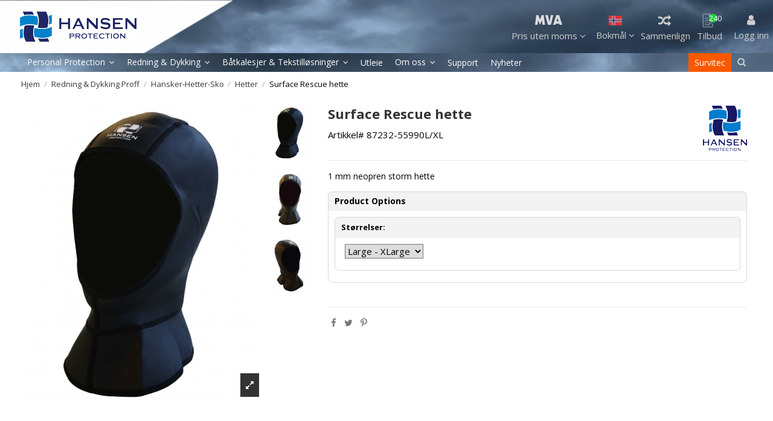

--- FILE ---
content_type: text/html; charset=UTF-8
request_url: https://www.hansenprotection.no/no/redning-dykking-proff/hansker-hetter-sko/hetter/surface-rescue-hette.html
body_size: 31309
content:
<!doctype html>
<html lang="no">

<head>
    
        
  <meta charset="utf-8">


  <meta http-equiv="x-ua-compatible" content="ie=edge">



    <link rel="canonical" href="https://www.hansenprotection.no/no/redning-dykking-proff/hansker-hetter-sko/hetter/surface-rescue-hette.html">

  <title>Surface Rescue hette</title>
  <meta name="description" content="1 mm neopren storm hette">
  <meta name="keywords" content="">
    
    

  
          <link rel="alternate" href="https://www.hansenprotection.no/no/redning-dykking-proff/hansker-hetter-sko/hetter/surface-rescue-hette.html" hreflang="nb-no">
          <link rel="alternate" href="https://www.hansenprotection.no/en/rescue-diving-equipment/gloves-hoods-boots/hoods/surface-rescue-hood.html" hreflang="en-gb">
      



    <meta property="og:type" content="product">
    <meta property="og:url" content="https://www.hansenprotection.no/no/redning-dykking-proff/hansker-hetter-sko/hetter/surface-rescue-hette.html">
    <meta property="og:title" content="Surface Rescue hette">
    <meta property="og:site_name" content="Hansen Protection AS">
    <meta property="og:description" content="1 mm neopren storm hette">
    <meta property="og:image" content="https://www.hansenprotection.no/1981-thickbox_default/surface-rescue-hette.jpg">
    <meta property="og:image:width" content="1100">
    <meta property="og:image:height" content="1422">





      <meta name="viewport" content="width=device-width, initial-scale=1">
  




  <link rel="icon" type="image/vnd.microsoft.icon" href="/img/favicon.ico?1534347857">
  <link rel="shortcut icon" type="image/x-icon" href="/img/favicon.ico?1534347857">
    


      <link href="https://fonts.googleapis.com/css?family=Open+Sans:400,700" rel="stylesheet">
    



<script type="application/ld+json">

{
"@context": "https://schema.org",
"@type": "Organization",
"url": "https://www.hansenprotection.no/",
"name": "Hansen Protection AS",
"logo": "/img/hansen-protection-ab-logo-1534347857.jpg",
"@id": "#store-organization"
}

</script>




    <link rel="stylesheet" href="https://fonts.googleapis.com/css?family=Raleway:100,300,500,600,700,800%7COpen+Sans:300,regular,600&amp;subset=latin%2Clatin-ext" type="text/css" media="all">
  <link rel="stylesheet" href="https://www.hansenprotection.no/themes/warehouse/assets/cache/theme-7d0e0c1006.css" type="text/css" media="all">




  

  <script type="text/javascript">
        var LS_Meta = {"v":"6.6.6"};
        var elementorFrontendConfig = {"isEditMode":"","stretchedSectionContainer":"","is_rtl":""};
        var iqitTheme = {"rm_sticky":"down","rm_breakpoint":0,"op_preloader":"0","cart_style":"floating","cart_confirmation":"modal","h_layout":"3","f_fixed":"","f_layout":"2","h_absolute":"0","h_sticky":"header","hw_width":"inherit","h_search_type":"full","pl_lazyload":true,"pl_infinity":true,"pl_rollover":false,"pl_crsl_autoplay":true,"pl_slider_ld":5,"pl_slider_d":5,"pl_slider_t":4,"pl_slider_p":2,"pp_thumbs":"leftd","pp_zoom":"modalzoom","pp_tabs":"tabha"};
        var iqitcompare = {"nbProducts":0};
        var iqitcountdown_days = "d.";
        var iqitfdc_from = 0;
        var iqitmegamenu = {"sticky":"false","containerSelector":"#wrapper > .container"};
        var kco_checkout_url = "https:\/\/www.hansenprotection.no\/no\/module\/klarnaofficial\/checkoutklarnakco";
        var prestashop = {"currency":{"name":"","iso_code":"NOK","iso_code_num":"578","sign":"kr"},"customer":{"lastname":null,"firstname":null,"email":null,"birthday":null,"newsletter":null,"newsletter_date_add":null,"optin":null,"website":null,"company":null,"siret":null,"ape":null,"is_logged":false,"gender":{"type":null,"name":null},"addresses":[]},"language":{"name":"Bokm\u00e5l (Norwegian)","iso_code":"no","locale":"no-NO","language_code":"nb-no","is_rtl":"0","date_format_lite":"Y-m-d","date_format_full":"Y-m-d H:i:s","id":1},"page":{"title":"","canonical":null,"meta":{"title":"Surface Rescue hette","description":"1 mm neopren storm hette","keywords":"","robots":"index"},"page_name":"product","body_classes":{"lang-no":true,"lang-rtl":false,"country-NO":true,"currency-NOK":true,"layout-full-width":true,"page-product":true,"tax-display-enabled":true,"product-id-295":true,"product-Surface Rescue hette":true,"product-id-category-39":true,"product-id-manufacturer-12":true,"product-id-supplier-0":true,"product-available-for-order":true},"admin_notifications":[]},"shop":{"name":"Hansen Protection AS","logo":"\/img\/hansen-protection-ab-logo-1534347857.jpg","stores_icon":"\/img\/logo_stores.png","favicon":"\/img\/favicon.ico"},"urls":{"base_url":"https:\/\/www.hansenprotection.no\/","current_url":"https:\/\/www.hansenprotection.no\/no\/redning-dykking-proff\/hansker-hetter-sko\/hetter\/surface-rescue-hette.html","shop_domain_url":"https:\/\/www.hansenprotection.no","img_ps_url":"https:\/\/www.hansenprotection.no\/img\/","img_cat_url":"https:\/\/www.hansenprotection.no\/img\/c\/","img_lang_url":"https:\/\/www.hansenprotection.no\/img\/l\/","img_prod_url":"https:\/\/www.hansenprotection.no\/img\/p\/","img_manu_url":"https:\/\/www.hansenprotection.no\/img\/m\/","img_sup_url":"https:\/\/www.hansenprotection.no\/img\/su\/","img_ship_url":"https:\/\/www.hansenprotection.no\/img\/s\/","img_store_url":"https:\/\/www.hansenprotection.no\/img\/st\/","img_col_url":"https:\/\/www.hansenprotection.no\/img\/co\/","img_url":"https:\/\/www.hansenprotection.no\/themes\/warehouse\/assets\/img\/","css_url":"https:\/\/www.hansenprotection.no\/themes\/warehouse\/assets\/css\/","js_url":"https:\/\/www.hansenprotection.no\/themes\/warehouse\/assets\/js\/","pic_url":"https:\/\/www.hansenprotection.no\/upload\/","pages":{"address":"https:\/\/www.hansenprotection.no\/no\/adresse","addresses":"https:\/\/www.hansenprotection.no\/no\/adresser","authentication":"https:\/\/www.hansenprotection.no\/no\/login","cart":"https:\/\/www.hansenprotection.no\/no\/handlevogn","category":"https:\/\/www.hansenprotection.no\/no\/index.php?controller=category","cms":"https:\/\/www.hansenprotection.no\/no\/index.php?controller=cms","contact":"https:\/\/www.hansenprotection.no\/no\/kontakt-oss","discount":"https:\/\/www.hansenprotection.no\/no\/rabatt","guest_tracking":"https:\/\/www.hansenprotection.no\/no\/gjestesporing","history":"https:\/\/www.hansenprotection.no\/no\/ordrehistorikk","identity":"https:\/\/www.hansenprotection.no\/no\/identitet","index":"https:\/\/www.hansenprotection.no\/no\/","my_account":"https:\/\/www.hansenprotection.no\/no\/min-konto","order_confirmation":"https:\/\/www.hansenprotection.no\/no\/ordrebekreftelse","order_detail":"https:\/\/www.hansenprotection.no\/no\/index.php?controller=order-detail","order_follow":"https:\/\/www.hansenprotection.no\/no\/ordre-f\u00f8lger","order":"https:\/\/www.hansenprotection.no\/no\/ordre","order_return":"https:\/\/www.hansenprotection.no\/no\/index.php?controller=order-return","order_slip":"https:\/\/www.hansenprotection.no\/no\/order-slip","pagenotfound":"https:\/\/www.hansenprotection.no\/no\/fant-ikke-siden","password":"https:\/\/www.hansenprotection.no\/no\/glemt-passord","pdf_invoice":"https:\/\/www.hansenprotection.no\/no\/index.php?controller=pdf-invoice","pdf_order_return":"https:\/\/www.hansenprotection.no\/no\/index.php?controller=pdf-order-return","pdf_order_slip":"https:\/\/www.hansenprotection.no\/no\/index.php?controller=pdf-order-slip","prices_drop":"https:\/\/www.hansenprotection.no\/no\/prisreduksjon","product":"https:\/\/www.hansenprotection.no\/no\/index.php?controller=product","search":"https:\/\/www.hansenprotection.no\/no\/s\u00f8k","sitemap":"https:\/\/www.hansenprotection.no\/no\/sidekart","stores":"https:\/\/www.hansenprotection.no\/no\/butikker","supplier":"https:\/\/www.hansenprotection.no\/no\/leverand\u00f8r","register":"https:\/\/www.hansenprotection.no\/no\/login?create_account=1","order_login":"https:\/\/www.hansenprotection.no\/no\/ordre?login=1"},"alternative_langs":{"nb-no":"https:\/\/www.hansenprotection.no\/no\/redning-dykking-proff\/hansker-hetter-sko\/hetter\/surface-rescue-hette.html","en-gb":"https:\/\/www.hansenprotection.no\/en\/rescue-diving-equipment\/gloves-hoods-boots\/hoods\/surface-rescue-hood.html"},"theme_assets":"\/themes\/warehouse\/assets\/","actions":{"logout":"https:\/\/www.hansenprotection.no\/no\/?mylogout="},"no_picture_image":{"bySize":{"small_default":{"url":"https:\/\/www.hansenprotection.no\/img\/p\/no-default-small_default.jpg","width":98,"height":127},"cart_default":{"url":"https:\/\/www.hansenprotection.no\/img\/p\/no-default-cart_default.jpg","width":125,"height":162},"home_default":{"url":"https:\/\/www.hansenprotection.no\/img\/p\/no-default-home_default.jpg","width":236,"height":305},"large_default":{"url":"https:\/\/www.hansenprotection.no\/img\/p\/no-default-large_default.jpg","width":381,"height":492},"medium_default":{"url":"https:\/\/www.hansenprotection.no\/img\/p\/no-default-medium_default.jpg","width":452,"height":584},"thickbox_default":{"url":"https:\/\/www.hansenprotection.no\/img\/p\/no-default-thickbox_default.jpg","width":1100,"height":1422}},"small":{"url":"https:\/\/www.hansenprotection.no\/img\/p\/no-default-small_default.jpg","width":98,"height":127},"medium":{"url":"https:\/\/www.hansenprotection.no\/img\/p\/no-default-large_default.jpg","width":381,"height":492},"large":{"url":"https:\/\/www.hansenprotection.no\/img\/p\/no-default-thickbox_default.jpg","width":1100,"height":1422},"legend":""}},"configuration":{"display_taxes_label":true,"display_prices_tax_incl":true,"is_catalog":true,"show_prices":false,"opt_in":{"partner":false},"quantity_discount":{"type":"price","label":"Pris"},"voucher_enabled":1,"return_enabled":0},"field_required":[],"breadcrumb":{"links":[{"title":"Hjem","url":"https:\/\/www.hansenprotection.no\/no\/"},{"title":"Redning & Dykking Proff","url":"https:\/\/www.hansenprotection.no\/no\/redning-dykking-proff\/"},{"title":"Hansker-Hetter-Sko","url":"https:\/\/www.hansenprotection.no\/no\/redning-dykking-proff\/hansker-hetter-sko\/"},{"title":"Hetter","url":"https:\/\/www.hansenprotection.no\/no\/redning-dykking-proff\/hansker-hetter-sko\/hetter\/"},{"title":"Surface Rescue hette","url":"https:\/\/www.hansenprotection.no\/no\/redning-dykking-proff\/hansker-hetter-sko\/hetter\/surface-rescue-hette.html"}],"count":5},"link":{"protocol_link":"https:\/\/","protocol_content":"https:\/\/"},"time":1769054374,"static_token":"0a60a1a70785f4fa5800dbc2cca7b243","token":"8fcfed3e150fd17687053b34311aec99","cart":{"products":[],"totals":{"total":{"type":"total","label":"Totalt","amount":0,"value":"kr 0,00"},"total_including_tax":{"type":"total","label":"Total (inkl. mva.)","amount":0,"value":"kr 0,00"},"total_excluding_tax":{"type":"total","label":"Totalt (eks. MVA)","amount":0,"value":"kr 0,00"}},"subtotals":{"products":{"type":"products","label":"Delsum","amount":0,"value":"kr 0,00"},"discounts":null,"shipping":{"type":"shipping","label":"Frakt","amount":0,"value":"Gratis!"},"tax":{"type":"tax","label":"Inkludert avgifter","amount":0,"value":"kr 0,00"}},"products_count":0,"summary_string":"0 artikler","vouchers":{"allowed":1,"added":[]},"discounts":[],"minimalPurchase":0,"minimalPurchaseRequired":""}};
        var psr_icon_color = "#F19D76";
      </script>



  <script type="text/javascript">
var awp_add_to_cart_display = "";
</script>
<meta name="generator" content="Powered by Creative Slider 6.6.6 - Multi-Purpose, Responsive, Parallax, Mobile-Friendly Slider Module for PrestaShop." />




    
                <meta property="product:weight:value" content="0.500000">
        <meta property="product:weight:units" content="kg">
    
    

     <script>
  window.dataLayer = window.dataLayer ||[];
  function gtag(){dataLayer.push(arguments);}
  gtag('consent','default',{
    'ad_storage':'denied',
    'analytics_storage':'denied',
    'ad_user_data':'denied',
    'ad_personalization':'denied',
    'personalization_storage':'denied',
    'functionality_storage':'granted',
    'security_storage':'granted',
    'wait_for_update': 500
  });
  gtag("set", "ads_data_redaction", true);
</script>
<script src=https://cmp.osano.com/169sqST7Jo37Z1hQ/c1885792-70e8-47d2-a617-45c12e3f57bd/osano.js></script>
<!-- Google Tag Manager -->
<script>(function(w,d,s,l,i){w[l]=w[l]||[];w[l].push({'gtm.start':
new Date().getTime(),event:'gtm.js'});var f=d.getElementsByTagName(s)[0],
j=d.createElement(s),dl=l!='dataLayer'?'&l='+l:'';j.async=true;j.src=
'https://www.googletagmanager.com/gtm.js?id='+i+dl;f.parentNode.insertBefore(j,f);
})(window,document,'script','dataLayer','GTM-MHGXG4NQ');</script>
<!-- End Google Tag Manager --> </head>

<body id="product" class="lang-no country-no currency-nok layout-full-width page-product tax-display-enabled product-id-295 product-surface-rescue-hette product-id-category-39 product-id-manufacturer-12 product-id-supplier-0 product-available-for-order body-desktop-header-style-w-3">

    


<main id="main-page-content"  >
    
            

    <header id="header" class="desktop-header-style-w-3">
        
            
  <div class="header-banner">
    
  </div>




            <nav class="header-nav">
        <div class="container">
    
        <div class="row justify-content-between">
            <div class="col col-auto col-md left-nav col-5">
                                

<div id="language_selector" class="d-inline-block">
    <div class="language-selector-wrapper d-inline-block">
        <div class="language-selector dropdown js-dropdown">		<div class="img-mvm">		<img src="https://www.hansenprotection.no/img/l/1.jpg" alt="Bokmål" class="img-fluid lang-flag" width="22" height="11" />		</div>
            <a class="expand-more" data-toggle="dropdown1" data-iso-code="no">									Bokmål <i class="fa fa-angle-down" aria-hidden="true"></i></a>
            <div class="dropdown-menu">
                <ul>
                                            <li  class="current" >
                            <a href="https://www.hansenprotection.no/no/redning-dykking-proff/hansker-hetter-sko/hetter/surface-rescue-hette.html" rel="alternate" hreflang="no"
                               class="dropdown-item"><img src="https://www.hansenprotection.no/img/l/1.jpg" alt="Bokmål" class="img-fluid lang-flag"  data-iso-code="no"  /> Bokmål</a>
                        </li>
                                            <li >
                            <a href="https://www.hansenprotection.no/en/rescue-diving-equipment/gloves-hoods-boots/hoods/surface-rescue-hood.html" rel="alternate" hreflang="en"
                               class="dropdown-item"><img src="https://www.hansenprotection.no/img/l/3.jpg" alt="English" class="img-fluid lang-flag"  data-iso-code="en"  /> English</a>
                        </li>
                                    </ul>
            </div>
        </div>
    </div>
</div>

            </div>
            <div class="col col-auto center-nav text-center1 col-3">
                <!-- Block mymodule -->

 


<div id="mymodule_block_home" class="header_user_info mymodule_block_home col-xs-12 col-sm-4 cls1 mobileversion" >
<div class="dropdown">
  <div class="donwarraow">
  <img src="/img/cms/header-img/MVA-symbol.png" class="dropbtn" width="60">
  </div>
  <div class="dropdown-content">
  
  
  <a href="https://www.hansenprotection.no/no/module/mymodule/display?rand=1293347688&test=1" title="Click this link" ><span style="color: black; ">Pris med moms</span></a>
	  
    <a href="https://www.hansenprotection.no/no/module/mymodule/display?rand=1293347688&test=0" title="Click this link" ><span style="font-weight: 900;color: black; text-decoration: underline;">Pris uten moms</span> </a>
  
  	
  </div>
</div>

    
</div>




   <div id="mymodule-block-top" class="header_user_info blocktopcss languages-block  col-xs-1222 col-sm-422 cls1 desktopversion mvadrop mymodule-block-top1" >
									<div class="current">
					<div>                      
					<div class="langdown" style="text-align: center; !important;">  <img src="/img/cms/header-img/MVA-symbol-desktop.png" width="45"></div><span class="cur-label">
					
										Pris uten moms 
					
										</span>
				</div></div>
												<ul id="desktop-my-toogle" class="languages-block_ul toogle_content desktop-my-toogle1" style="display: none;">
											
																
								
								
								<li >
										<a href="https://www.hansenprotection.no/no/module/mymodule/display?rand=1293347688&test=1" title="Click this link"><span>Pris med moms</span></a>
								</li>
								<li  class="selected">
							<a href="https://www.hansenprotection.no/no/module/mymodule/display?rand=1293347688&test=0" title="Click this link"><span style="color: black; text-decoration: underline;">Pris uten moms</span>  </a>
										
								</li>
								
								
								
								
								
					</ul>
	</div>

<!-- /Block mymodule -->
             </div>
            <div class="col col-auto col-md right-nav text-right col-4">
                <div class="d-inline-block mobilev">
    <a href="//www.hansenprotection.no/no/module/iqitcompare/comparator">
        <i class="fa fa-random" aria-hidden="true"></i> <span> </span>
    </a>
</div>

<div class="d-inline-block desktopv">
    <a href="//www.hansenprotection.no/no/module/iqitcompare/comparator">
        <i class="fa fa-random" aria-hidden="true"></i> <span>Sammenlign  </span>
    </a>
</div><div class="top-quote-icon"><a href="https://www.hansenprotection.no/no/module/ybc_quickquote/quote"><img src="/modules/ybc_quickquote/views/image/quote-icon.png"><span class="qtxt">Tilbud  </span><div id="top-span-count">240</div></a></div>
             </div>
        </div>

                        </div>
            </nav>
        



<div id="desktop-header" class="desktop-header-style-3">
            
<div class="header-top">
    <div id="desktop-header-container" class="container">
        <div class="row align-items-center">
                            <div class="col col-auto col-header-left">
                    <div id="desktop_logo">
                        <a href="https://www.hansenprotection.no/">
                            								 
							<img class="logo img-fluid"
                                 src="/img/hansen-protection-ab-logo-1534347857-i.png"  srcset="/img/cms/HP-Logo/HP-logo-retina.png 2x"                                 alt="Hansen Protection AS">	 
								 
                        </a>
                    </div>
                    
                </div>
                <div class="col col-header-center">
                                        
                </div>
                        <div class="col col-auto col-header-right">			
                <div class="row no-gutters justify-content-end">				<!-- Block mymodule -->

 


<div id="mymodule_block_home" class="header_user_info mymodule_block_home col-xs-12 col-sm-4 cls1 mobileversion" >
<div class="dropdown">
  <div class="donwarraow">
  <img src="/img/cms/header-img/MVA-symbol.png" class="dropbtn" width="60">
  </div>
  <div class="dropdown-content">
  
  
  <a href="https://www.hansenprotection.no/no/module/mymodule/display?rand=718863490&test=1" title="Click this link" ><span style="color: black; ">Pris med moms</span></a>
	  
    <a href="https://www.hansenprotection.no/no/module/mymodule/display?rand=718863490&test=0" title="Click this link" ><span style="font-weight: 900;color: black; text-decoration: underline;">Pris uten moms</span> </a>
  
  	
  </div>
</div>

    
</div>




   <div id="mymodule-block-top" class="header_user_info blocktopcss languages-block  col-xs-1222 col-sm-422 cls1 desktopversion mvadrop mymodule-block-top1" >
									<div class="current">
					<div>                      
					<div class="langdown" style="text-align: center; !important;">  <img src="/img/cms/header-img/MVA-symbol-desktop.png" width="45"></div><span class="cur-label">
					
										Pris uten moms 
					
										</span>
				</div></div>
												<ul id="desktop-my-toogle" class="languages-block_ul toogle_content desktop-my-toogle1" style="display: none;">
											
																
								
								
								<li >
										<a href="https://www.hansenprotection.no/no/module/mymodule/display?rand=718863490&test=1" title="Click this link"><span>Pris med moms</span></a>
								</li>
								<li  class="selected">
							<a href="https://www.hansenprotection.no/no/module/mymodule/display?rand=718863490&test=0" title="Click this link"><span style="color: black; text-decoration: underline;">Pris uten moms</span>  </a>
										
								</li>
								
								
								
								
								
					</ul>
	</div>

<!-- /Block mymodule -->

<div id="language_selector" class="d-inline-block">
    <div class="language-selector-wrapper d-inline-block">
        <div class="language-selector dropdown js-dropdown">		<div class="img-mvm">		<img src="https://www.hansenprotection.no/img/l/1.jpg" alt="Bokmål" class="img-fluid lang-flag" width="22" height="11" />		</div>
            <a class="expand-more" data-toggle="dropdown1" data-iso-code="no">									Bokmål <i class="fa fa-angle-down" aria-hidden="true"></i></a>
            <div class="dropdown-menu">
                <ul>
                                            <li  class="current" >
                            <a href="https://www.hansenprotection.no/no/redning-dykking-proff/hansker-hetter-sko/hetter/surface-rescue-hette.html" rel="alternate" hreflang="no"
                               class="dropdown-item"><img src="https://www.hansenprotection.no/img/l/1.jpg" alt="Bokmål" class="img-fluid lang-flag"  data-iso-code="no"  /> Bokmål</a>
                        </li>
                                            <li >
                            <a href="https://www.hansenprotection.no/en/rescue-diving-equipment/gloves-hoods-boots/hoods/surface-rescue-hood.html" rel="alternate" hreflang="en"
                               class="dropdown-item"><img src="https://www.hansenprotection.no/img/l/3.jpg" alt="English" class="img-fluid lang-flag"  data-iso-code="en"  /> English</a>
                        </li>
                                    </ul>
            </div>
        </div>
    </div>
</div>
<div class="d-inline-block mobilev">
    <a href="//www.hansenprotection.no/no/module/iqitcompare/comparator">
        <i class="fa fa-random" aria-hidden="true"></i> <span> </span>
    </a>
</div>

<div class="d-inline-block desktopv">
    <a href="//www.hansenprotection.no/no/module/iqitcompare/comparator">
        <i class="fa fa-random" aria-hidden="true"></i> <span>Sammenlign  </span>
    </a>
</div><div class="top-quote-icon"><a href="https://www.hansenprotection.no/no/module/ybc_quickquote/quote"><img src="/modules/ybc_quickquote/views/image/quote-icon.png"><span class="qtxt">Tilbud  </span><div id="top-span-count">240</div></a></div>                                       
                                            <div id="header-user-btn" class="col col-auto header-btn-w header-user-btn-w">
            <a href="https://www.hansenprotection.no/no/min-konto"
           title="Logg inn med din kundekonto"
           rel="nofollow" class="header-btn header-user-btn">
            <i class="fa fa-user fa-fw icon" aria-hidden="true"></i>
            <span class="title">Logg inn</span>
        </a>
    </div>
                                        

                    

                                    </div>
                
            </div>
            <div class="col-12">
                <div class="row">
                    
                </div>
            </div>
        </div>
    </div>
</div>
<div class="container iqit-megamenu-container">	<div id="iqitmegamenu-wrapper" class="iqitmegamenu-wrapper iqitmegamenu-all">
		<div class="container container-iqitmegamenu">
		<div id="iqitmegamenu-horizontal" class="iqitmegamenu  clearfix" role="navigation">

								
				<nav id="cbp-hrmenu" class="cbp-hrmenu cbp-horizontal cbp-hrsub-narrow">
					<ul>
					<li id="cbp-hrmenu-tab-16" class="cbp-hrmenu-tab cbp-hrmenu-tab-16 pull-right cbp-pulled-right searchli ">
					                        
<div id="header-search-btn" class="col col-auto header-btn-w header-search-btn-w">
    <a data-toggle="dropdown" id="header-search-btn-drop"  class="header-btn header-search-btn" data-display="static">
        <i class="fa fa-search fa-fw icon" aria-hidden="true"></i>
        <span class="title">Søk</span>
    </a>
        <div class="dropdown-menu-custom  dropdown-menu">
        <div class="dropdown-content modal-backdrop fullscreen-search">
            
<script type="text/javascript">var islogin ='no';</script>
<!-- Block search module TOP -->
<div id="search_widget" class="search-widget" data-search-controller-url="//www.hansenprotection.no/no/søk">
    <form method="get" action="//www.hansenprotection.no/no/søk">
        <input type="hidden" name="controller" value="search">
        <div class="input-group">
            <input type="text" name="s" value="" data-all-text="Vis alle resultat"
                   placeholder="Søk våre produkter" class="form-control form-search-control" />
            <button type="submit" class="search-btn">
                <i class="fa fa-search"></i>
            </button>
        </div>
    </form>
</div>
<!-- /Block search module TOP -->

            <div id="fullscreen-search-backdrop"></div>
        </div>
    </div>
    </div>
                    	
													</li>
												<li id="cbp-hrmenu-tab-5" class="cbp-hrmenu-tab cbp-hrmenu-tab-5  cbp-has-submeu">
	<a href="https://www.hansenprotection.no/no/info/personal-protection.html" class="nav-link" >

								<span class="cbp-tab-title">
								Personal Protection <i class="fa fa-angle-down cbp-submenu-aindicator"></i></span>
														</a>
														<div class="cbp-hrsub col-12">
								<div class="cbp-hrsub-inner">
									<div class="container iqitmegamenu-submenu-container">
									
																																	




<div class="row menu_row menu-element  first_rows menu-element-id-1">
                

                                                




    <div class="col-4 cbp-menu-column cbp-menu-element menu-element-id-2 ">
        <div class="cbp-menu-column-inner">
                        
                
                
                    
                                                    <div class="row cbp-categories-row">
                                                                                                            <div class="col-12">
                                            <div class="cbp-category-link-w"><a href="https://www.hansenprotection.no/no/redningsdrakter/"
                                                                                class="cbp-column-title nav-link cbp-category-title">Redningsdrakter</a>
                                                                                                                                                    
    <ul class="cbp-links cbp-category-tree"><li  class="cbp-hrsub-haslevel2" ><div class="cbp-category-link-w"><a href="https://www.hansenprotection.no/no/redningsdrakter/arbeidsdrakter/">Arbeidsdrakter</a>
    <ul class="cbp-hrsub-level2"><li ><div class="cbp-category-link-w"><a href="https://www.hansenprotection.no/no/redningsdrakter/arbeidsdrakter/arbeidsdrakter-aes/">Arbeidsdrakter (AES)</a></div></li><li ><div class="cbp-category-link-w"><a href="https://www.hansenprotection.no/no/redningsdrakter/arbeidsdrakter/arbdrakt-u-oppdrift/">Arb.drakt u/ oppdrift</a></div></li><li ><div class="cbp-category-link-w"><a href="https://www.hansenprotection.no/no/redningsdrakter/arbeidsdrakter/sar-spesialdrakter/">SAR/ Spesialdrakter</a></div></li><li ><div class="cbp-category-link-w"><a href="https://www.hansenprotection.no/no/redningsdrakter/arbeidsdrakter/pilot-crew-drakter/">Pilot-/Crew-drakter</a></div></li></ul>
</div></li><li ><div class="cbp-category-link-w"><a href="https://www.hansenprotection.no/no/redningsdrakter/helikopter-passasjerdrakter/">Helikopter passasjerdrakter</a></div></li><li ><div class="cbp-category-link-w"><a href="https://www.hansenprotection.no/no/redningsdrakter/drakt-tilbehor/">Drakt-tilbehør</a></div></li><li  class="cbp-hrsub-haslevel2" ><div class="cbp-category-link-w"><a href="https://www.hansenprotection.no/no/redningsdrakter/overlevelses-drakter/">Overlevelsesdrakter</a>
    <ul class="cbp-hrsub-level2"><li ><div class="cbp-category-link-w"><a href="https://www.hansenprotection.no/no/redningsdrakter/overlevelses-drakter/overlevelsesdrakter/">Overlevelsesdrakter</a></div></li></ul>
</div></li><li ><div class="cbp-category-link-w"><a href="https://www.hansenprotection.no/no/redningsdrakter/termisk-beskyttelse-tpa/">Termisk beskyttelse (TPA)</a></div></li></ul>

                                                                                            </div>
                                        </div>
                                                                                                </div>
                                            
                
            

            
            </div>    </div>
                                    




    <div class="col-4 cbp-menu-column cbp-menu-element menu-element-id-3 ">
        <div class="cbp-menu-column-inner">
                        
                
                
                    
                                                    <div class="row cbp-categories-row">
                                                                                                            <div class="col-12">
                                            <div class="cbp-category-link-w"><a href="https://www.hansenprotection.no/no/redningsvester/"
                                                                                class="cbp-column-title nav-link cbp-category-title">Redningsvester</a>
                                                                                                                                                    
    <ul class="cbp-links cbp-category-tree"><li ><div class="cbp-category-link-w"><a href="https://www.hansenprotection.no/no/redningsvester/rednings-og-arbeidsvester/">Rednings- og arbeidsvester</a></div></li><li ><div class="cbp-category-link-w"><a href="https://www.hansenprotection.no/no/redningsvester/rednvester-for-helikopter/">Redn.vester for helikopter</a></div></li><li ><div class="cbp-category-link-w"><a href="https://www.hansenprotection.no/no/redningsvester/sar-vester/">SAR-vester</a></div></li><li ><div class="cbp-category-link-w"><a href="https://www.hansenprotection.no/no/redningsvester/tilbehor-vester/">Tilbehør vester</a></div></li></ul>

                                                                                            </div>
                                        </div>
                                                                                                </div>
                                            
                
            

            
            </div>    </div>
                                    




    <div class="col-4 cbp-menu-column cbp-menu-element menu-element-id-5 ">
        <div class="cbp-menu-column-inner">
                        
                                                            <span class="cbp-column-title nav-link transition-300">Bruksområde </span>
                                    
                
                                            <ul class="cbp-links cbp-valinks">
                                                                                                <li><a href="https://www.hansenprotection.no/no/bruksomrade/offshore-olje-gass/"
                                           >Offshore olje &amp; gass</a>
                                    </li>
                                                                                                                                <li><a href="https://www.hansenprotection.no/no/bruksomrade/offshore-vind/"
                                           >Offshore vind</a>
                                    </li>
                                                                                                                                <li><a href="https://www.hansenprotection.no/no/bruksomrade/shipping/"
                                           >Shipping</a>
                                    </li>
                                                                                                                                <li><a href="https://www.hansenprotection.no/no/bruksomrade/helikopter/"
                                           >Helikopter</a>
                                    </li>
                                                                                                                                <li><a href="https://www.hansenprotection.no/no/bruksomrade/fiskeri-og-fiskeoppdrett/"
                                           >Fiskeri og fiskeoppdrett</a>
                                    </li>
                                                                                                                                <li><a href="https://www.hansenprotection.no/no/bruksomrade/forsvar/"
                                           >Forsvar</a>
                                    </li>
                                                                                    </ul>
                    
                
            

                                                




<div class="row menu_row menu-element  menu-element-id-8">
                

            
                </div>
                            
            </div>    </div>
                            
                </div>
																							




<div class="row menu_row menu-element  first_rows menu-element-id-6">
                

                                                




    <div class="col-3 cbp-menu-column cbp-menu-element menu-element-id-11 ">
        <div class="cbp-menu-column-inner">
                        
                                                            <a href="/info/polarkoden.html"
                           class="cbp-column-title nav-link">Polarkoden link </a>
                                    
                
                                             <p><a href="/info/polarkoden.html"><img src="/img/cms/Meny/polarcode.jpg" width="200" height="200" /></a></p>
                    
                
            

            
            </div>    </div>
                                    




    <div class="col-3 cbp-menu-column cbp-menu-element menu-element-id-15 ">
        <div class="cbp-menu-column-inner">
                        
                                                            <a href="/info/vakuumpakkede-redningsdrakter.html"
                           class="cbp-column-title nav-link">Vakuumpakking drakter link </a>
                                    
                
                                             <p><a href="/no/info/vakuumpakkede-redningsdrakter.html"><img src="/img/cms/Meny/vacuum-packed-logo.jpg" alt="" width="200" height="200" /></a></p>
                    
                
            

            
            </div>    </div>
                                    




    <div class="col-3 cbp-menu-column cbp-menu-element menu-element-id-16 ">
        <div class="cbp-menu-column-inner">
                        
                                                            <a href="/no/info/video.html"
                           class="cbp-column-title nav-link">videos link </a>
                                    
                
                                             <p><a href="/no/info/video.html"><img src="/img/cms/Meny/video_1.jpg" width="200" height="200" /></a></p>
                    
                
            

            
            </div>    </div>
                                    




    <div class="col-3 cbp-menu-column cbp-menu-element menu-element-id-17 ">
        <div class="cbp-menu-column-inner">
                        
                                                            <a href="/info/godkjennelser-sertifikater.html"
                           class="cbp-column-title nav-link">Sertifikat link </a>
                                    
                
                                             <p><a href="/info/godkjennelser-sertifikater.html"><img src="/img/cms/Meny/cert.jpg" width="200" height="200" /></a></p>
                    
                
            

            
            </div>    </div>
                            
                </div>
																					
																			</div>
								</div>
							</div>
													</li>
												<li id="cbp-hrmenu-tab-11" class="cbp-hrmenu-tab cbp-hrmenu-tab-11  cbp-has-submeu">
	<a role="button" class="cbp-empty-mlink nav-link">

								<span class="cbp-tab-title">
								Redning & Dykking <i class="fa fa-angle-down cbp-submenu-aindicator"></i></span>
														</a>
														<div class="cbp-hrsub col-9">
								<div class="cbp-hrsub-inner">
									<div class="container iqitmegamenu-submenu-container">
									
																																	




<div class="row menu_row menu-element  first_rows menu-element-id-1">
                

                                                




    <div class="col-4 cbp-menu-column cbp-menu-element menu-element-id-2 ">
        <div class="cbp-menu-column-inner">
                        
                
                
                    
                                                    <div class="row cbp-categories-row">
                                                                                                            <div class="col-12">
                                            <div class="cbp-category-link-w"><a href="https://www.hansenprotection.no/no/redning-dykking-proff/"
                                                                                class="cbp-column-title nav-link cbp-category-title">Redning &amp; Dykking Proff</a>
                                                                                                                                                    
    <ul class="cbp-links cbp-category-tree"><li ><div class="cbp-category-link-w"><a href="https://www.hansenprotection.no/no/redning-dykking-proff/overflatedrakter/">Overflatedrakter</a></div></li><li ><div class="cbp-category-link-w"><a href="https://www.hansenprotection.no/no/redning-dykking-proff/dykkerdrakter/">Dykkerdrakter</a></div></li><li ><div class="cbp-category-link-w"><a href="https://www.hansenprotection.no/no/redning-dykking-proff/redningsvester/">Redningsvester</a></div></li><li ><div class="cbp-category-link-w"><a href="https://www.hansenprotection.no/no/redning-dykking-proff/tilbehor/">Tilbehør</a></div></li><li ><div class="cbp-category-link-w"><a href="https://www.hansenprotection.no/no/redning-dykking-proff/undertoy/">Undertøy</a></div></li><li ><div class="cbp-category-link-w"><a href="https://www.hansenprotection.no/no/redning-dykking-proff/hansker-hetter-sko/">Hansker-Hetter-Sko</a></div></li><li ><div class="cbp-category-link-w"><a href="https://www.hansenprotection.no/no/redning-dykking-proff/abc-utstyr/">ABC Utstyr</a></div></li><li ><div class="cbp-category-link-w"><a href="https://www.hansenprotection.no/no/redning-dykking-proff/verneutstyr/">Verneutstyr</a></div></li><li ><div class="cbp-category-link-w"><a href="https://www.hansenprotection.no/no/redning-dykking-proff/lykter/">Lykter</a></div></li><li ><div class="cbp-category-link-w"><a href="https://www.hansenprotection.no/no/redning-dykking-proff/hjelm/">Hjelm</a></div></li><li ><div class="cbp-category-link-w"><a href="https://www.hansenprotection.no/no/redning-dykking-proff/instrumenter/">Instrumenter</a></div></li><li ><div class="cbp-category-link-w"><a href="https://www.hansenprotection.no/no/redning-dykking-proff/flasker/">Flasker</a></div></li><li ><div class="cbp-category-link-w"><a href="https://www.hansenprotection.no/no/redning-dykking-proff/bat-flytebrett/">Båt - flytebrett</a></div></li><li ><div class="cbp-category-link-w"><a href="https://www.hansenprotection.no/no/redning-dykking-proff/tau/">Tau</a></div></li><li ><div class="cbp-category-link-w"><a href="https://www.hansenprotection.no/no/redning-dykking-proff/hardware/">Hardware</a></div></li><li ><div class="cbp-category-link-w"><a href="https://www.hansenprotection.no/no/redning-dykking-proff/kommunikasjon/">Kommunikasjon</a></div></li><li ><div class="cbp-category-link-w"><a href="https://www.hansenprotection.no/no/redning-dykking-proff/uv-scooter/">UV Scooter</a></div></li><li ><div class="cbp-category-link-w"><a href="https://www.hansenprotection.no/no/redning-dykking-proff/bcd-systemer/">BCD Systemer</a></div></li></ul>

                                                                                            </div>
                                        </div>
                                                                                                </div>
                                            
                
            

            
            </div>    </div>
                                    




    <div class="col-4 cbp-menu-column cbp-menu-element menu-element-id-4 ">
        <div class="cbp-menu-column-inner">
                        
                                                            <span class="cbp-column-title nav-link transition-300">BRUKSOMRÅDE </span>
                                    
                
                                            <ul class="cbp-links cbp-valinks">
                                                                                                <li><a href="https://www.hansenprotection.no/no/bruksomrade/redningstjeneste/"
                                           >Redningstjeneste</a>
                                    </li>
                                                                                                                                <li><a href="https://www.hansenprotection.no/no/bruksomrade/forsvar/"
                                           >Forsvar</a>
                                    </li>
                                                                                    </ul>
                    
                
            

            
            </div>    </div>
                            
                </div>
																							




<div class="row menu_row menu-element  first_rows menu-element-id-5">
                

                                                




    <div class="col-4 cbp-menu-column cbp-menu-element menu-element-id-6 ">
        <div class="cbp-menu-column-inner">
                        
                
                
                                            <ul class="cbp-links cbp-valinks">
                                                                                                <li><a href="https://fue.no"
                                           target="_blank" rel="noopener noreferrer">Fritids dykking (Fue.no)</a>
                                    </li>
                                                                                    </ul>
                    
                
            

            
            </div>    </div>
                            
                </div>
																					
																			</div>
								</div>
							</div>
													</li>
												<li id="cbp-hrmenu-tab-13" class="cbp-hrmenu-tab cbp-hrmenu-tab-13  cbp-has-submeu">
	<a href="https://www.hansenprotection.no/no/info/baatkalesjer-spesialprodukter.html" class="nav-link" >

								<span class="cbp-tab-title">
								Båtkalesjer & Tekstilløsninger <i class="fa fa-angle-down cbp-submenu-aindicator"></i></span>
														</a>
														<div class="cbp-hrsub col-12">
								<div class="cbp-hrsub-inner">
									<div class="container iqitmegamenu-submenu-container">
									
																																	




<div class="row menu_row menu-element  first_rows menu-element-id-1">
                

                                                




    <div class="col-4 cbp-menu-column cbp-menu-element menu-element-id-21 ">
        <div class="cbp-menu-column-inner">
                        
                                                            <a href="https://kalesjer.no"
                           class="cbp-column-title nav-link">Båtkalesjer </a>
                                    
                
                                            <ul class="cbp-links cbp-valinks">
                                                                                                <li><a href="https://kalesjer.no/batkalesjer.html"
                                           target="_blank" rel="noopener noreferrer">Kalesjer</a>
                                    </li>
                                                                                                                                <li><a href="https://kalesjer.no/konsolltrekk.html"
                                           target="_blank" rel="noopener noreferrer">Konsolltrekk</a>
                                    </li>
                                                                                                                                <li><a href="https://kalesjer.no/havnekalesjer.html"
                                           target="_blank" rel="noopener noreferrer">Havnekalesjer</a>
                                    </li>
                                                                                                                                <li><a href="https://kalesjer.no/stoler-og-puter.html"
                                           target="_blank" rel="noopener noreferrer">Puter og stoler</a>
                                    </li>
                                                                                                                                <li><a href="https://kalesjer.no/madrasser.html"
                                           target="_blank" rel="noopener noreferrer">Madrasser</a>
                                    </li>
                                                                                    </ul>
                    
                
            

            
            </div>    </div>
                                    




    <div class="col-4 cbp-menu-column cbp-menu-element menu-element-id-28 ">
        <div class="cbp-menu-column-inner">
                        
                                                            <span class="cbp-column-title nav-link transition-300">Landbruk &amp; Industri </span>
                                    
                
                                            <ul class="cbp-links cbp-valinks">
                                                                                                <li><a href="https://www.hansenprotection.no/no/info/Tekstilsiloer.html"
                                           >Tekstilsiloer</a>
                                    </li>
                                                                                                                                <li><a href="https://www.hansenprotection.no/no/info/gjodsellagring-gjodselkum.html"
                                           >Gjødsellagring - Gjødselkum</a>
                                    </li>
                                                                                                                                <li><a href="https://www.hansenprotection.no/no/info/oppsamlingsflak.html"
                                           >Oppsamlingsflak</a>
                                    </li>
                                                                                                                                <li><a href="https://www.hansenprotection.no/no/info/elastiske-festestropper.html"
                                           >Elastiske festestropper</a>
                                    </li>
                                                                                                                                <li><a href="https://www.hansenprotection.no/no/info/perforert-duk.html"
                                           >Perforert Duk</a>
                                    </li>
                                                                                                                                <li><a href="https://www.hansenprotection.no/no/info/silosaft.html"
                                           >Silosaft</a>
                                    </li>
                                                                                                                                <li><a href="https://www.hansenprotection.no/no/info/presenninger.html"
                                           >Presenninger</a>
                                    </li>
                                                                                                                                <li><a href="https://www.hansenprotection.no/no/info/universalmatte.html"
                                           >Universalmatte</a>
                                    </li>
                                                                                    </ul>
                    
                
            

            
            </div>    </div>
                                    




    <div class="col-4 cbp-menu-column cbp-menu-element menu-element-id-17 ">
        <div class="cbp-menu-column-inner">
                        
                                                            <span class="cbp-column-title nav-link transition-300">Helseprodukter &amp; madrasser </span>
                                    
                
                                            <ul class="cbp-links cbp-valinks">
                                                                                                <li><a href="https://www.hansenprotection.no/no/info/madrasser-etter-mal.html"
                                           >Madrasser etter mål</a>
                                    </li>
                                                                                                                                                                                            <li><a href="https://www.hansenprotection.no/no/info/belter.html"
                                           >Belter</a>
                                    </li>
                                                                                    </ul>
                    
                
            

            
            </div>    </div>
                            
                </div>
																							




<div class="row menu_row menu-element  first_rows menu-element-id-29">
                

            
                </div>
																					
																			</div>
								</div>
							</div>
													</li>
												<li id="cbp-hrmenu-tab-20" class="cbp-hrmenu-tab cbp-hrmenu-tab-20 ">
	<a href="https://ppe.rentals" class="nav-link" target="_blank" rel="noopener noreferrer">

								<span class="cbp-tab-title">
								Utleie</span>
														</a>
													</li>
												<li id="cbp-hrmenu-tab-6" class="cbp-hrmenu-tab cbp-hrmenu-tab-6  cbp-has-submeu">
	<a href="https://www.hansenprotection.no/no/info/om-oss.html" class="nav-link" >

								<span class="cbp-tab-title">
								Om oss <i class="fa fa-angle-down cbp-submenu-aindicator"></i></span>
														</a>
														<div class="cbp-hrsub col-4">
								<div class="cbp-hrsub-inner">
									<div class="container iqitmegamenu-submenu-container">
									
																																	




<div class="row menu_row menu-element  first_rows menu-element-id-1">
                

                                                




    <div class="col-12 cbp-menu-column cbp-menu-element menu-element-id-4 ">
        <div class="cbp-menu-column-inner">
                        
                
                
                                            <ul class="cbp-links cbp-valinks">
                                                                                                <li><a href="https://www.hansenprotection.no/no/info/allmenne-kjopsvilkar.html"
                                           >Allmenne kjøpsvilkår</a>
                                    </li>
                                                                                                                                <li><a href="https://www.hansenprotection.no/no/info/historie.html"
                                           >Historie </a>
                                    </li>
                                                                                                                                <li><a href="https://www.hansenprotection.no/no/info/csr-policy.html"
                                           >CSR Policy</a>
                                    </li>
                                                                                                                                <li><a href="https://www.hansenprotection.no/no/info/ledelse.html"
                                           >Ledelse</a>
                                    </li>
                                                                                                                                <li><a href="https://www.hansenprotection.no/no/info/bedriftspresentasjon.html"
                                           >Bedriftspresentasjon</a>
                                    </li>
                                                                                                                                <li><a href="https://www.hansenprotection.no/no/info/hansen-protection-leverandorkodeks-.html"
                                           >Hansen Protection Leverandørkodeks </a>
                                    </li>
                                                                                                                                <li><a href="https://survitec.csod.com/ux/ats/careersite/4/home?c=survitec"
                                           target="_blank" rel="noopener noreferrer">Ledige stillinger</a>
                                    </li>
                                                                                    </ul>
                    
                
            

            
            </div>    </div>
                                    




    <div class="col-12 cbp-menu-column cbp-menu-element menu-element-id-6 ">
        <div class="cbp-menu-column-inner">
                        
                
                
                                            <ul class="cbp-links cbp-valinks cbp-valinks-vertical">
                                                                                                <li><a href="https://www.hansenprotection.no/no/info/miljorapport.html"
                                           >Miljørapport</a>
                                    </li>
                                                                                                                                <li><a href="https://www.hansenprotection.no/no/info/sertifiseringer-og-autorisasjoner.html"
                                           >Sertifiseringer og autorisasjoner</a>
                                    </li>
                                                                                                                                <li><a href="https://www.hansenprotection.no/no/info/etisk-handel-code-of-conduct.html"
                                           >Etisk Handel (Code of Conduct)</a>
                                    </li>
                                                                                                                                <li><a href="https://www.hansenprotection.no/no/info/anti-korrupsjonsmanual.html"
                                           >Anti-korrupsjonsmanual</a>
                                    </li>
                                                                                                                                <li><a href="https://www.hansenprotection.no/no/info/klimamal-og-baerekraft-2023.html"
                                           >Rapport - Klimamål og Bærekraft 2023</a>
                                    </li>
                                                                                                                                <li><a href="https://www.hansenprotection.no/no/info/likelonn-arsrapport-2023.html"
                                           >Likelønn Årsrapport 2023</a>
                                    </li>
                                                                                                                                <li><a href="https://www.hansenprotection.no/no/info/apenhetsloven-ungp.html"
                                           >Åpenhetsloven/UNGP</a>
                                    </li>
                                                                                    </ul>
                    
                
            

            
            </div>    </div>
                                    




    <div class="col-12 cbp-menu-column cbp-menu-element menu-element-id-2 ">
        <div class="cbp-menu-column-inner">
                        
                
                
                                            <ul class="cbp-links cbp-valinks">
                                                                                                <li><a href="/kontakt-oss"
                                           >Kontakt oss</a>
                                    </li>
                                                                                    </ul>
                    
                
            

            
            </div>    </div>
                            
                </div>
																					
																			</div>
								</div>
							</div>
													</li>
												<li id="cbp-hrmenu-tab-9" class="cbp-hrmenu-tab cbp-hrmenu-tab-9 ">
	<a href="https://www.hansenprotection.no/no/info/support.html" class="nav-link" >

								<span class="cbp-tab-title">
								Support</span>
														</a>
													</li>
												<li id="cbp-hrmenu-tab-16" class="cbp-hrmenu-tab cbp-hrmenu-tab-16 ">
	<a href="/no/news" class="nav-link" >

								<span class="cbp-tab-title">
								Nyheter</span>
														</a>
													</li>
												<li id="cbp-hrmenu-tab-22" class="cbp-hrmenu-tab cbp-hrmenu-tab-22 pull-right cbp-pulled-right ">
	<a href="https://survitecgroup.com/" class="nav-link" target="_blank" rel="noopener noreferrer">

								<span class="cbp-tab-title">
								Survitec</span>
														</a>
													</li>
											</ul>
				</nav>
		</div>
		</div>
		<div id="sticky-cart-wrapper"></div>
	</div>

<div id="_desktop_iqitmegamenu-mobile">
	<ul id="iqitmegamenu-mobile">
		



	
	<li><span class="mm-expand"><i class="fa fa-angle-down expand-icon" aria-hidden="true"></i><i class="fa fa-angle-up close-icon" aria-hidden="true"></i></span><a href="https://www.hansenprotection.no/no/redningsdrakter/">Redningsdrakter</a>
	<ul><li><span class="mm-expand"><i class="fa fa-angle-down expand-icon" aria-hidden="true"></i><i class="fa fa-angle-up close-icon" aria-hidden="true"></i></span><a href="https://www.hansenprotection.no/no/redningsdrakter/arbeidsdrakter/">Arbeidsdrakter</a>
	<ul><li><a href="https://www.hansenprotection.no/no/redningsdrakter/arbeidsdrakter/arbeidsdrakter-aes/">Arbeidsdrakter (AES)</a></li><li><a href="https://www.hansenprotection.no/no/redningsdrakter/arbeidsdrakter/arbdrakt-u-oppdrift/">Arb.drakt u/ oppdrift</a></li><li><a href="https://www.hansenprotection.no/no/redningsdrakter/arbeidsdrakter/sar-spesialdrakter/">SAR/ Spesialdrakter</a></li><li><a href="https://www.hansenprotection.no/no/redningsdrakter/arbeidsdrakter/pilot-crew-drakter/">Pilot-/Crew-drakter</a></li></ul></li><li><a href="https://www.hansenprotection.no/no/redningsdrakter/helikopter-passasjerdrakter/">Helikopter passasjerdrakter</a></li><li><a href="https://www.hansenprotection.no/no/redningsdrakter/drakt-tilbehor/">Drakt-tilbehør</a></li><li><span class="mm-expand"><i class="fa fa-angle-down expand-icon" aria-hidden="true"></i><i class="fa fa-angle-up close-icon" aria-hidden="true"></i></span><a href="https://www.hansenprotection.no/no/redningsdrakter/overlevelses-drakter/">Overlevelsesdrakter</a>
	<ul><li><a href="https://www.hansenprotection.no/no/redningsdrakter/overlevelses-drakter/overlevelsesdrakter/">Overlevelsesdrakter</a></li></ul></li><li><a href="https://www.hansenprotection.no/no/redningsdrakter/termisk-beskyttelse-tpa/">Termisk beskyttelse (TPA)</a></li></ul></li><li><span class="mm-expand"><i class="fa fa-angle-down expand-icon" aria-hidden="true"></i><i class="fa fa-angle-up close-icon" aria-hidden="true"></i></span><a href="https://www.hansenprotection.no/no/redningsvester/">Redningsvester</a>
	<ul><li><a href="https://www.hansenprotection.no/no/redningsvester/rednings-og-arbeidsvester/">Rednings- og arbeidsvester</a></li><li><a href="https://www.hansenprotection.no/no/redningsvester/rednvester-for-helikopter/">Redn.vester for helikopter</a></li><li><a href="https://www.hansenprotection.no/no/redningsvester/sar-vester/">SAR-vester</a></li><li><a href="https://www.hansenprotection.no/no/redningsvester/tilbehor-vester/">Tilbehør vester</a></li></ul></li><li><span class="mm-expand"><i class="fa fa-angle-down expand-icon" aria-hidden="true"></i><i class="fa fa-angle-up close-icon" aria-hidden="true"></i></span><a href="https://www.hansenprotection.no/no/redning-dykking-proff/">Redning &amp; Dykking Proff</a>
	<ul><li><span class="mm-expand"><i class="fa fa-angle-down expand-icon" aria-hidden="true"></i><i class="fa fa-angle-up close-icon" aria-hidden="true"></i></span><a href="https://www.hansenprotection.no/no/redning-dykking-proff/overflatedrakter/">Overflatedrakter</a>
	<ul><li><a href="https://www.hansenprotection.no/no/redning-dykking-proff/overflatedrakter/tilbehor-drakt/">Tilbehør drakt</a></li></ul></li><li><a href="https://www.hansenprotection.no/no/redning-dykking-proff/dykkerdrakter/">Dykkerdrakter</a></li><li><span class="mm-expand"><i class="fa fa-angle-down expand-icon" aria-hidden="true"></i><i class="fa fa-angle-up close-icon" aria-hidden="true"></i></span><a href="https://www.hansenprotection.no/no/redning-dykking-proff/redningsvester/">Redningsvester</a>
	<ul><li><a href="https://www.hansenprotection.no/no/redning-dykking-proff/redningsvester/rednings-arbeidsvester/">Rednings- &amp; arbeidsvester</a></li><li><a href="https://www.hansenprotection.no/no/redning-dykking-proff/redningsvester/sar-vester/">SAR-vester</a></li><li><a href="https://www.hansenprotection.no/no/redning-dykking-proff/redningsvester/rednvester-for-helikopter/">Redn.vester for helikopter</a></li><li><a href="https://www.hansenprotection.no/no/redning-dykking-proff/redningsvester/tilbehor-vester/"> Tilbehør vester</a></li></ul></li><li><span class="mm-expand"><i class="fa fa-angle-down expand-icon" aria-hidden="true"></i><i class="fa fa-angle-up close-icon" aria-hidden="true"></i></span><a href="https://www.hansenprotection.no/no/redning-dykking-proff/tilbehor/">Tilbehør</a>
	<ul><li><a href="https://www.hansenprotection.no/no/redning-dykking-proff/tilbehor/bagger/">Bagger</a></li><li><a href="https://www.hansenprotection.no/no/redning-dykking-proff/tilbehor/bly/">Bly</a></li><li><a href="https://www.hansenprotection.no/no/redning-dykking-proff/tilbehor/mansjetter/">Mansjetter</a></li><li><a href="https://www.hansenprotection.no/no/redning-dykking-proff/tilbehor/verktoy/">Verktøy</a></li><li><a href="https://www.hansenprotection.no/no/redning-dykking-proff/tilbehor/vedlikehold/">Vedlikehold</a></li><li><a href="https://www.hansenprotection.no/no/redning-dykking-proff/tilbehor/kniverredningskniver/">Kniver/Redningskniver</a></li><li><a href="https://www.hansenprotection.no/no/redning-dykking-proff/tilbehor/diverse-vannredningsutstyr/">Diverse vannredningsutstyr</a></li></ul></li><li><span class="mm-expand"><i class="fa fa-angle-down expand-icon" aria-hidden="true"></i><i class="fa fa-angle-up close-icon" aria-hidden="true"></i></span><a href="https://www.hansenprotection.no/no/redning-dykking-proff/undertoy/">Undertøy</a>
	<ul><li><a href="https://www.hansenprotection.no/no/redning-dykking-proff/undertoy/vamser/">Vamser</a></li><li><a href="https://www.hansenprotection.no/no/redning-dykking-proff/undertoy/innerste-lag/">Innerste lag</a></li><li><a href="https://www.hansenprotection.no/no/redning-dykking-proff/undertoy/varmevester/">Varmevester</a></li><li><a href="https://www.hansenprotection.no/no/redning-dykking-proff/undertoy/vams-sokker/">Vams-sokker</a></li><li><a href="https://www.hansenprotection.no/no/redning-dykking-proff/undertoy/elektrisk/">Elektrisk</a></li></ul></li><li><span class="mm-expand"><i class="fa fa-angle-down expand-icon" aria-hidden="true"></i><i class="fa fa-angle-up close-icon" aria-hidden="true"></i></span><a href="https://www.hansenprotection.no/no/redning-dykking-proff/hansker-hetter-sko/">Hansker-Hetter-Sko</a>
	<ul><li><a href="https://www.hansenprotection.no/no/redning-dykking-proff/hansker-hetter-sko/hansker/">Hansker</a></li><li><a href="https://www.hansenprotection.no/no/redning-dykking-proff/hansker-hetter-sko/hetter/">Hetter</a></li><li><a href="https://www.hansenprotection.no/no/redning-dykking-proff/hansker-hetter-sko/sko/">Sko</a></li><li><a href="https://www.hansenprotection.no/no/redning-dykking-proff/hansker-hetter-sko/stovler/">Støvler</a></li></ul></li><li><span class="mm-expand"><i class="fa fa-angle-down expand-icon" aria-hidden="true"></i><i class="fa fa-angle-up close-icon" aria-hidden="true"></i></span><a href="https://www.hansenprotection.no/no/redning-dykking-proff/abc-utstyr/">ABC Utstyr</a>
	<ul><li><a href="https://www.hansenprotection.no/no/redning-dykking-proff/abc-utstyr/masker/">Masker</a></li><li><a href="https://www.hansenprotection.no/no/redning-dykking-proff/abc-utstyr/svommefotter/">Svømmeføtter</a></li><li><a href="https://www.hansenprotection.no/no/redning-dykking-proff/abc-utstyr/snorkel/">Snorkel</a></li></ul></li><li><span class="mm-expand"><i class="fa fa-angle-down expand-icon" aria-hidden="true"></i><i class="fa fa-angle-up close-icon" aria-hidden="true"></i></span><a href="https://www.hansenprotection.no/no/redning-dykking-proff/verneutstyr/">Verneutstyr</a>
	<ul><li><a href="https://www.hansenprotection.no/no/redning-dykking-proff/verneutstyr/vernebriller/">Vernebriller</a></li><li><a href="https://www.hansenprotection.no/no/redning-dykking-proff/verneutstyr/horselvern/">Hørselvern</a></li></ul></li><li><a href="https://www.hansenprotection.no/no/redning-dykking-proff/lykter/">Lykter</a></li><li><span class="mm-expand"><i class="fa fa-angle-down expand-icon" aria-hidden="true"></i><i class="fa fa-angle-up close-icon" aria-hidden="true"></i></span><a href="https://www.hansenprotection.no/no/redning-dykking-proff/hjelm/">Hjelm</a>
	<ul><li><a href="https://www.hansenprotection.no/no/redning-dykking-proff/hjelm/tilbehor-hjelm/">Tilbehør hjelm</a></li><li><a href="https://www.hansenprotection.no/no/redning-dykking-proff/hjelm/sar-hjelmer/">SAR-hjelmer</a></li><li><a href="https://www.hansenprotection.no/no/redning-dykking-proff/hjelm/elektrikerhjelm/">Elektrikerhjelm</a></li><li><a href="https://www.hansenprotection.no/no/redning-dykking-proff/hjelm/klatrehjelmer/">Klatrehjelmer</a></li></ul></li><li><a href="https://www.hansenprotection.no/no/redning-dykking-proff/instrumenter/">Instrumenter</a></li><li><span class="mm-expand"><i class="fa fa-angle-down expand-icon" aria-hidden="true"></i><i class="fa fa-angle-up close-icon" aria-hidden="true"></i></span><a href="https://www.hansenprotection.no/no/redning-dykking-proff/flasker/">Flasker</a>
	<ul><li><a href="https://www.hansenprotection.no/no/redning-dykking-proff/flasker/enkeltflaske/">Enkeltflaske</a></li><li><a href="https://www.hansenprotection.no/no/redning-dykking-proff/flasker/dobbelt-sett/">Dobbelt-sett</a></li><li><a href="https://www.hansenprotection.no/no/redning-dykking-proff/flasker/tilbehor-flasker/">Tilbehør Flasker</a></li></ul></li><li><span class="mm-expand"><i class="fa fa-angle-down expand-icon" aria-hidden="true"></i><i class="fa fa-angle-up close-icon" aria-hidden="true"></i></span><a href="https://www.hansenprotection.no/no/redning-dykking-proff/bat-flytebrett/">Båt - flytebrett</a>
	<ul><li><a href="https://www.hansenprotection.no/no/redning-dykking-proff/bat-flytebrett/bater/">Båter</a></li><li><a href="https://www.hansenprotection.no/no/redning-dykking-proff/bat-flytebrett/flytebrett/">Flytebrett</a></li><li><a href="https://www.hansenprotection.no/no/redning-dykking-proff/bat-flytebrett/tilbehor-til-bat-og-flytebrett/">Tilbehør til båt og flytebrett</a></li></ul></li><li><span class="mm-expand"><i class="fa fa-angle-down expand-icon" aria-hidden="true"></i><i class="fa fa-angle-up close-icon" aria-hidden="true"></i></span><a href="https://www.hansenprotection.no/no/redning-dykking-proff/tau/">Tau</a>
	<ul><li><a href="https://www.hansenprotection.no/no/redning-dykking-proff/tau/tau-1/">Tau</a></li><li><a href="https://www.hansenprotection.no/no/redning-dykking-proff/tau/kastelinerbager/">Kasteliner/bager</a></li><li><a href="https://www.hansenprotection.no/no/redning-dykking-proff/tau/slynger/">Slynger</a></li><li><a href="https://www.hansenprotection.no/no/redning-dykking-proff/tau/tau-bager/">Tau-bager</a></li></ul></li><li><span class="mm-expand"><i class="fa fa-angle-down expand-icon" aria-hidden="true"></i><i class="fa fa-angle-up close-icon" aria-hidden="true"></i></span><a href="https://www.hansenprotection.no/no/redning-dykking-proff/hardware/">Hardware</a>
	<ul><li><a href="https://www.hansenprotection.no/no/redning-dykking-proff/hardware/karabinkroker/">Karabinkroker</a></li><li><a href="https://www.hansenprotection.no/no/redning-dykking-proff/hardware/trinser/">Trinser</a></li><li><a href="https://www.hansenprotection.no/no/redning-dykking-proff/hardware/tilbehor-karabinkrok-mm/">Tilbehør karabinkrok mm</a></li></ul></li><li><span class="mm-expand"><i class="fa fa-angle-down expand-icon" aria-hidden="true"></i><i class="fa fa-angle-up close-icon" aria-hidden="true"></i></span><a href="https://www.hansenprotection.no/no/redning-dykking-proff/kommunikasjon/">Kommunikasjon</a>
	<ul><li><a href="https://www.hansenprotection.no/no/redning-dykking-proff/kommunikasjon/nodpeilesender/">Nødpeilesender</a></li><li><a href="https://www.hansenprotection.no/no/redning-dykking-proff/kommunikasjon/undervanns-kommunikasjon/">Undervanns kommunikasjon</a></li></ul></li><li><a href="https://www.hansenprotection.no/no/redning-dykking-proff/uv-scooter/">UV Scooter</a></li><li><a href="https://www.hansenprotection.no/no/redning-dykking-proff/bcd-systemer/">BCD Systemer</a></li></ul></li><li><a href="https://www.hansenprotection.no/no/info/smittevern.html">Smittevern</a></li><li><span class="mm-expand"><i class="fa fa-angle-down expand-icon" aria-hidden="true"></i><i class="fa fa-angle-up close-icon" aria-hidden="true"></i></span><a href="https://www.hansenprotection.no/no/bruksomrade/">Bruksområde</a>
	<ul><li><a href="https://www.hansenprotection.no/no/bruksomrade/offshore-olje-gass/">Offshore olje &amp; gass</a></li><li><a href="https://www.hansenprotection.no/no/bruksomrade/offshore-vind/">Offshore vind</a></li><li><a href="https://www.hansenprotection.no/no/bruksomrade/shipping/">Shipping</a></li><li><a href="https://www.hansenprotection.no/no/bruksomrade/helikopter/">Helikopter</a></li><li><a href="https://www.hansenprotection.no/no/bruksomrade/fiskeri-og-fiskeoppdrett/">Fiskeri og fiskeoppdrett</a></li><li><a href="https://www.hansenprotection.no/no/bruksomrade/redningstjeneste/">Redningstjeneste</a></li><li><a href="https://www.hansenprotection.no/no/bruksomrade/forsvar/">Forsvar</a></li><li><a href="https://www.hansenprotection.no/no/bruksomrade/fritid/">Fritid</a></li></ul></li><li><span class="mm-expand"><i class="fa fa-angle-down expand-icon" aria-hidden="true"></i><i class="fa fa-angle-up close-icon" aria-hidden="true"></i></span><a href="https://www.hansenprotection.no/no/info/spesialprodukter">Spesialprodukter</a>
	<ul><li><a href="https://www.hansenprotection.no/no/info/spesialprodukter.html">Spesialprodukter</a></li><li><a href="https://www.hansenprotection.no/no/info/madrasser-etter-mal.html">Madrasser etter mål</a></li><li><a href="https://www.hansenprotection.no/no/info/belter.html">Belter</a></li><li><a href="https://www.hansenprotection.no/no/info/Tekstilsiloer.html">Tekstilsiloer</a></li><li><a href="https://www.hansenprotection.no/no/info/gjodsellagring-gjodselkum.html">Gjødsellagring - Gjødselkum</a></li><li><a href="https://www.hansenprotection.no/no/info/oppsamlingsflak.html">Oppsamlingsflak</a></li><li><a href="https://www.hansenprotection.no/no/info/elastiske-festestropper.html">Elastiske festestropper</a></li><li><a href="https://www.hansenprotection.no/no/info/perforert-duk.html">Perforert Duk</a></li><li><a href="https://www.hansenprotection.no/no/info/silosaft.html">Silosaft</a></li><li><a href="https://www.hansenprotection.no/no/info/presenninger.html">Presenninger</a></li><li><a href="https://www.hansenprotection.no/no/info/universalmatte.html">Universalmatte</a></li></ul></li><li><span class="mm-expand"><i class="fa fa-angle-down expand-icon" aria-hidden="true"></i><i class="fa fa-angle-up close-icon" aria-hidden="true"></i></span><a href="https://www.hansenprotection.no/no/info/om-oss">Om Oss</a>
	<ul><li><a href="https://www.hansenprotection.no/no/info/allmenne-kjopsvilkar.html">Allmenne kjøpsvilkår</a></li><li><a href="https://www.hansenprotection.no/no/info/historie.html">Historie </a></li><li><a href="https://www.hansenprotection.no/no/info/csr-policy.html">CSR Policy</a></li><li><a href="https://www.hansenprotection.no/no/info/miljorapport.html">Miljørapport</a></li><li><a href="https://www.hansenprotection.no/no/info/ledelse.html">Ledelse</a></li><li><a href="https://www.hansenprotection.no/no/info/sertifiseringer-og-autorisasjoner.html">Sertifiseringer og autorisasjoner</a></li><li><a href="https://www.hansenprotection.no/no/info/bedriftspresentasjon.html">Bedriftspresentasjon</a></li><li><a href="https://www.hansenprotection.no/no/info/om-oss.html">Om oss</a></li><li><a href="https://www.hansenprotection.no/no/info/etisk-handel-code-of-conduct.html">Etisk Handel (Code of Conduct)</a></li><li><a href="https://www.hansenprotection.no/no/info/hansen-protection-leverandorkodeks-.html">Hansen Protection Leverandørkodeks </a></li><li><a href="https://www.hansenprotection.no/no/info/anti-korrupsjonsmanual.html">Anti-korrupsjonsmanual</a></li><li><a href="https://www.hansenprotection.no/no/info/angrerett-retur.html">Angrerett &amp; retur</a></li><li><a href="https://www.hansenprotection.no/no/info/ledige-stillinger.html">Ledige stillinger</a></li><li><a href="https://www.hansenprotection.no/no/info/klimamal-og-baerekraft-2023.html">Rapport - Klimamål og Bærekraft 2023</a></li><li><a href="https://www.hansenprotection.no/no/info/likelonn-arsrapport-2023.html">Likelønn Årsrapport 2023</a></li><li><a href="https://www.hansenprotection.no/no/info/apenhetsloven-ungp.html">Åpenhetsloven/UNGP</a></li></ul></li><li><a href="https://www.hansenprotection.no/no/info/support.html">Support</a></li><li><a href="https://www.hansenprotection.no/no/info/video.html">Video</a></li><li><a href="https://www.hansenprotection.no/no/info/baat.html">Båtkalesjer</a></li>
	</ul>
</div>
</div>


    </div>



    <div id="mobile-header" class="mobile-header-style-1">
                    <div id="mobile-header-sticky">
    <div class="container">
        <div class="mobile-main-bar">
            <div class="row no-gutters align-items-center row-mobile-header">
                <div class="col col-auto col-mobile-btn col-mobile-btn-menu col-mobile-menu-push">
                    <a class="m-nav-btn" data-toggle="dropdown" data-display="static"><i class="fa fa-bars" aria-hidden="true"></i>
                        <span>Menu</span></a>
                    <div id="_mobile_iqitmegamenu-mobile" class="dropdown-menu-custom dropdown-menu"></div>
                </div>
                <div id="mobile-btn-search" class="col col-auto col-mobile-btn col-mobile-btn-search">
                    <a class="m-nav-btn" data-toggle="dropdown" data-display="static"><i class="fa fa-search" aria-hidden="true"></i>
                        <span>Søk</span></a>
                    <div id="search-widget-mobile" class="dropdown-content dropdown-menu dropdown-mobile search-widget">
                        <form method="get" action="https://www.hansenprotection.no/no/søk">
                            <input type="hidden" name="controller" value="search">
                            <div class="input-group">
                                <input type="text" name="s" value=""
                                       placeholder="Søk" data-all-text="Vis alla resultat" class="form-control form-search-control">
                                <button type="submit" class="search-btn">
                                    <i class="fa fa-search"></i>
                                </button>
                            </div>
                        </form>
                    </div>
                </div>
                <div class="col col-mobile-logo text-center">
                    <a href="https://www.hansenprotection.no/">
                        <img class="logo img-fluid"
                             src="/img/hansen-protection-ab-logo-1534347857.jpg"  srcset="/img/cms/HP-Logo/HP-logo-retina.png 2x"                             alt="Hansen Protection AS">
                    </a>
                </div>
                <div class="col col-auto col-mobile-btn col-mobile-btn-account">
                    <a href="https://www.hansenprotection.no/no/min-konto" class="m-nav-btn"><i class="fa fa-user" aria-hidden="true"></i>
                        <span>
                            
                                                            Logg inn
                                                        
                        </span></a>
                </div>
                
                            </div>
        </div>
    </div>
</div>


            </div>

        
    </header>

    <section id="wrapper">
        
        


<nav data-depth="5" class="breadcrumb">
            <div class="container">
                <div class="row align-items-center">
                <div class="col">
                    <ol itemscope itemtype="https://schema.org/BreadcrumbList">
                        
                                                            
                                    <li itemprop="itemListElement" itemscope
                                        itemtype="https://schema.org/ListItem">

                                        <a itemprop="item" href="https://www.hansenprotection.no/no/">                                            <span itemprop="name">Hjem</span>
                                        </a>

                                        <meta itemprop="position" content="1">
                                    </li>
                                
                                                            
                                    <li itemprop="itemListElement" itemscope
                                        itemtype="https://schema.org/ListItem">

                                        <a itemprop="item" href="https://www.hansenprotection.no/no/redning-dykking-proff/">                                            <span itemprop="name">Redning &amp; Dykking Proff</span>
                                        </a>

                                        <meta itemprop="position" content="2">
                                    </li>
                                
                                                            
                                    <li itemprop="itemListElement" itemscope
                                        itemtype="https://schema.org/ListItem">

                                        <a itemprop="item" href="https://www.hansenprotection.no/no/redning-dykking-proff/hansker-hetter-sko/">                                            <span itemprop="name">Hansker-Hetter-Sko</span>
                                        </a>

                                        <meta itemprop="position" content="3">
                                    </li>
                                
                                                            
                                    <li itemprop="itemListElement" itemscope
                                        itemtype="https://schema.org/ListItem">

                                        <a itemprop="item" href="https://www.hansenprotection.no/no/redning-dykking-proff/hansker-hetter-sko/hetter/">                                            <span itemprop="name">Hetter</span>
                                        </a>

                                        <meta itemprop="position" content="4">
                                    </li>
                                
                                                            
                                    <li itemprop="itemListElement" itemscope
                                        itemtype="https://schema.org/ListItem">

                                        <span itemprop="item" content="https://www.hansenprotection.no/no/redning-dykking-proff/hansker-hetter-sko/hetter/surface-rescue-hette.html">                                            <span itemprop="name">Surface Rescue hette</span>
                                        </span>

                                        <meta itemprop="position" content="5">
                                    </li>
                                
                                                    
                    </ol>
                </div>
                <div class="col col-auto"> </div>
            </div>
                    </div>
        </nav>




        <div id="inner-wrapper" class="container">
            
            
                
<aside id="notifications">
    
    
    
    </aside>
            

            

                
    <div id="content-wrapper">
        
        
    <section id="main" itemscope itemtype="https://schema.org/Product">
        <div id="product-preloader"><i class="fa fa-circle-o-notch fa-spin"></i></div>
        <div id="main-product-wrapper">
        <meta itemprop="url" content="https://www.hansenprotection.no/no/redning-dykking-proff/hansker-hetter-sko/hetter/surface-rescue-hette.html">

        <div class="row product-info-row">
            <div class="col-md-5 col-product-image">
                
                    <section class="page-content" id="content">
                        

                            
                                <div class="images-container images-container-left images-container-d-leftd ">
            <div class="row no-gutters">			 <div class="col-10 col-left-product-cover">
    <div class="product-cover">

        

    <ul class="product-flags">
            </ul>

        <a class="expander" data-toggle="modal" data-target="#product-modal"><span><i class="fa fa-expand" aria-hidden="true"></i></span></a>        <div id="product-images-large" class="product-images-large slick-slider">
                                                <div>
                        <div class="easyzoom easyzoom-product">
                            <a href="https://www.hansenprotection.no/1981-thickbox_default/surface-rescue-hette.jpg" class="js-easyzoom-trigger"></a>
                        </div>
                        <img
                                 src="https://www.hansenprotection.no/1981-large_default/surface-rescue-hette.jpg"                                data-image-large-src="https://www.hansenprotection.no/1981-thickbox_default/surface-rescue-hette.jpg"
                                alt="Surface Rescue hette"
                                title="Surface Rescue hette"
                                itemprop="image"
                                content="https://www.hansenprotection.no/1981-large_default/surface-rescue-hette.jpg"
                                width="381"
                                height="492"
                                class="img-fluid"
                        >
                    </div>
                                    <div>
                        <div class="easyzoom easyzoom-product">
                            <a href="https://www.hansenprotection.no/1979-thickbox_default/surface-rescue-hette.jpg" class="js-easyzoom-trigger"></a>
                        </div>
                        <img
                                data-lazy="https://www.hansenprotection.no/1979-large_default/surface-rescue-hette.jpg"                                data-image-large-src="https://www.hansenprotection.no/1979-thickbox_default/surface-rescue-hette.jpg"
                                alt="Surface Rescue hette"
                                title="Surface Rescue hette"
                                itemprop="image"
                                content="https://www.hansenprotection.no/1979-large_default/surface-rescue-hette.jpg"
                                width="381"
                                height="492"
                                class="img-fluid"
                        >
                    </div>
                                    <div>
                        <div class="easyzoom easyzoom-product">
                            <a href="https://www.hansenprotection.no/1980-thickbox_default/surface-rescue-hette.jpg" class="js-easyzoom-trigger"></a>
                        </div>
                        <img
                                data-lazy="https://www.hansenprotection.no/1980-large_default/surface-rescue-hette.jpg"                                data-image-large-src="https://www.hansenprotection.no/1980-thickbox_default/surface-rescue-hette.jpg"
                                alt="Surface Rescue hette"
                                title="Surface Rescue hette"
                                itemprop="image"
                                content="https://www.hansenprotection.no/1980-large_default/surface-rescue-hette.jpg"
                                width="381"
                                height="492"
                                class="img-fluid"
                        >
                    </div>
                                    </div>
    </div>

</div>			
            <div class="col-2 col-left-product-thumbs">

        <div class="js-qv-mask mask">
        <div id="product-images-thumbs" class="product-images js-qv-product-images slick-slider">
                            <div class="thumb-container">
                    <img
                            class="thumb js-thumb  selected img-fluid"
                            data-image-medium-src="https://www.hansenprotection.no/1981-medium_default/surface-rescue-hette.jpg"
                            data-image-large-src="https://www.hansenprotection.no/1981-thickbox_default/surface-rescue-hette.jpg"
                            src="https://www.hansenprotection.no/1981-medium_default/surface-rescue-hette.jpg"
                            alt=""
                            title=""
                            width="452"
                            height="584"
                            itemprop="image"
                    >
                </div>
                            <div class="thumb-container">
                    <img
                            class="thumb js-thumb img-fluid"
                            data-image-medium-src="https://www.hansenprotection.no/1979-medium_default/surface-rescue-hette.jpg"
                            data-image-large-src="https://www.hansenprotection.no/1979-thickbox_default/surface-rescue-hette.jpg"
                            src="https://www.hansenprotection.no/1979-medium_default/surface-rescue-hette.jpg"
                            alt=""
                            title=""
                            width="452"
                            height="584"
                            itemprop="image"
                    >
                </div>
                            <div class="thumb-container">
                    <img
                            class="thumb js-thumb img-fluid"
                            data-image-medium-src="https://www.hansenprotection.no/1980-medium_default/surface-rescue-hette.jpg"
                            data-image-large-src="https://www.hansenprotection.no/1980-thickbox_default/surface-rescue-hette.jpg"
                            src="https://www.hansenprotection.no/1980-medium_default/surface-rescue-hette.jpg"
                            alt=""
                            title=""
                            width="452"
                            height="584"
                            itemprop="image"
                    >
                </div>
                    </div>
    </div>
    
</div>           
        </div>
     </div>
                            

                            
                                <div class="after-cover-tumbnails text-center">






</div>
                            

                        
                    </section>
					
					<div class="point_reward">
				   
				   </div>
				   
                
            </div>

            <div class="col-md-7 col-product-info">
                
                    <div class="product_header_container clearfix">

                        
                                                                                                                                        <meta itemprop="brand" content="Hansen Protection">
                                        <div class="product-manufacturer product-manufacturer-next float-right">
                                            <a href="https://www.hansenprotection.no/no/12_hansen-protection">
                                                <img src="https://www.hansenprotection.no/img/m/12.jpg"
                                                     class="img-fluid  manufacturer-logo" alt="Hansen Protection" />
                                            </a>
                                        </div>
                                                                                                                        

                        
                        <h1 class="h1 page-title" itemprop="name"><span>Surface Rescue hette</span></h1>
                    
                        
                                                                                                                                                                                                                

                        
                            
                        

                                                    
                                


    <div class="product-prices">

        
                                        <div class="product-reference">
                    <label class="label">Artikkel# </label>
                    <span itemprop="sku">87232-55990L/XL</span>
                </div>
                                




		
		

        		
		        		    </div>
	
			
			
			
	<div class="productprice hidden-xs-up">		
	  		
	   <div class="" itemprop="offers" itemscope="" itemtype="https://schema.org/Offer">		
		  <link itemprop="availability" href="https://schema.org/PreOrder">		
		  <meta itemprop="priceCurrency" content="NOK">		
		  <div>		
			 <span class="current-price"><span itemprop="price" class="product-price" content="587.5">kr 587,50</span></span>		
		  </div>		
	   </div>		
	   		
	</div>		
			
     






                            
                                            </div>
                

                <div class="product-information">
                    
                        <div id="product-description-short-295"
                             itemprop="description" class="rte-content"><p><span style="font-family: 'Open Sans', Helvetica, Arial, sans-serif; font-size: 14px; background-color: #ffffff;">1 mm neopren storm hette</span></p></div>
                    


					
						
						<div class="product-variants">
                    <div class="clearfix product-variants-item product-variants-item-1">
            <span class="form-control-label">Størrelser:</span>
                            <div class="custom-select2">
                <select
                        id="group_1"
                        data-product-attribute="1"
                        name="group[1]"
                        class="form-control form-control-select">
                                            <option value="814"
                                title="Small - Medium">Small - Medium</option>
                                            <option value="815"
                                title="Large - XLarge" selected="selected">Large - XLarge</option>
                                    </select>
                </div>
                    </div>
            </div>
					
					<div class="mt-3"></div>	


                    
					
					 					<!-- MODULE Attribute Wizard Pro-->
    
	<style type="text/css">
		.awp_nila { margin-top: -4px;}
	</style>
<script type="text/javascript" src="/modules/attributewizardpro/views/js/ajaxupload.js"></script>
<script type="text/javascript">
    var awp_isQuickView = false;
 
	var awp_layered_img_id = 'product-cover';
attribute_anchor_separator = '-';
singleAttributeGroup = true;
awp_out_of_stock = '';
attributesCombinations = [];
	
   
		 
									attributesCombinations['0'] = [];
				
		 
														attributesCombinations['0']['id_attribute'] = '814';
										
						 
														attributesCombinations['0']['id_attribute_group'] = '1';
										
						 
														attributesCombinations['0']['attribute'] = 'small_medium';
										
						 
														attributesCombinations['0']['group'] = 'storrelser_s_m_l_xl';
										
						 
														attributesCombinations['0']['reference'] = '87232_55990s_m';
										
						 
														attributesCombinations['0']['ean13'] = '';
										
						 
														attributesCombinations['0']['isbn'] = '';
										
						 
														attributesCombinations['0']['upc'] = '';
										
						 
			
						
						 
									attributesCombinations['1'] = [];
				
		 
														attributesCombinations['1']['id_attribute'] = '718';
										
						 
														attributesCombinations['1']['id_attribute_group'] = '31';
										
						 
														attributesCombinations['1']['attribute'] = '';
										
						 
														attributesCombinations['1']['group'] = 'awpdetails';
										
						 
														attributesCombinations['1']['reference'] = '87232_55990l_xl';
										
						 
														attributesCombinations['1']['ean13'] = '';
										
						 
														attributesCombinations['1']['isbn'] = '';
										
						 
														attributesCombinations['1']['upc'] = '';
										
						 
			
						
						 
									attributesCombinations['2'] = [];
				
		 
														attributesCombinations['2']['id_attribute'] = '815';
										
						 
														attributesCombinations['2']['id_attribute_group'] = '1';
										
						 
														attributesCombinations['2']['attribute'] = 'large_xlarge';
										
						 
														attributesCombinations['2']['group'] = 'storrelser_s_m_l_xl';
										
						 
														attributesCombinations['2']['reference'] = '87232_55990l_xl';
										
						 
														attributesCombinations['2']['ean13'] = '';
										
						 
														attributesCombinations['2']['isbn'] = '';
										
						 
														attributesCombinations['2']['upc'] = '';
										
						 
			
						
						 
			
    
connectedAttributes = [];

notConnectedGroups = [];
	
	   
   
		 
				
												notConnectedGroups['0'] = '1';
				 						
						 			
			
     
defaultConnectedAttribute = [];

bothConnectedAttributes = [];

var containsSearchAll = "";

var awp_not_available = "---";


awp_selected_attribute = "";
awp_selected_groups_multiple = new Array();
awp_selected_group = "";
var awp_converted_price = 0;
var awp_tmp_arr = new Array()
productHasAttributes = false;

var awp_no_tax_impact = true;
var awp_psv = "1.7";
var awp_psv3 = "1.7.6";
var awp_stock = "";
var awp_allow_oosp = "1";
var awp_reload_page = "1";
var awp_display_qty = false;
var awp_is_edit = 0;
var awp_qty_edit = 0;
var awp_no_customize = "1";
var awp_ajax = true;


var awp_customize = "Customize Product";
var awp_add_cart = "Add to cart"; // changed to using the button original text  // changed back in awaiting of full rewrite
var awp_add = "Legg til";
var awp_edit = "Rediger";
var awp_sub = "Subtract";
var awp_minimal_1 = "(Min:";
var awp_minimal_2 = ")";
var awp_min_qty_text = "The minimum quantity for this product is";
var awp_ext_err = "Error: invalid file extension, use only ";
var awp_adc_no_attribute = false;
var awp_popup = false;
var awp_pi_display = '';
var awp_currency = 4;
var awp_is_required = "is a required field!";
var awp_select_attributes = "You must select at least 1 product option";
var awp_must_select_least = "You must select at least";
var awp_must_select_up = "You must select up to";
var awp_must_select = "You must select";
var awp_option = "option";
var awp_options = "options";
var awp_oos_alert = "This combination is out of stock, please choose another";

var awp_file_ext = new Array();
var awp_file_list = new Array();
var awp_required_list = new Array();
var awp_required_group = new Array();
var awp_required_list_name = new Array();
var awp_qty_list = new Array();
var awp_attr_to_group = new Array();
var awp_selected_groups = new Array();
var awp_sel_cont_var = new Array();
var awp_cell_cont_text_group = new Array();
var awp_max_text_length = new Array();

var awp_connected_do_not_hide  = new Array();

var awp_group_impact = new Array();
var awp_group_order = new Array();
var awp_group_type = new Array();
var awp_group_name = new Array();
var awp_min_qty = new Array();
var awp_chk_limit = new Array();
var awp_impact_list = new Array();
var awp_impact_only_list = new Array();
var awp_weight_list = new Array();
var awp_is_quantity_group = new Array();
var awp_hin = new Array();
var awp_multiply_list = new Array();
var awp_layered_image_list = new Array();
var awp_selected_attribute_default = false;
var awp_groups = new Array();

var awp_groups_chars = new Array();

var awp_fade = false;
if (typeof group_reduction == 'undefined')
{
	if (typeof groupReduction  == 'undefined')
		group_reduction = 1;
	else
		group_reduction = groupReduction;
}
var awp_group_reduction = group_reduction;
if (parseFloat(awp_psv) >= 1.6)
	awp_group_reduction = awp_group_reduction == 1?group_reduction:1-group_reduction;

awp_min_qty[718] = '1';awp_impact_list[718] = '0.000000';awp_weight_list[718] = '0.000000';awp_min_qty[814] = '1';awp_impact_list[814] = '0.000000';awp_weight_list[814] = '0.000000';awp_min_qty[815] = '1';awp_impact_list[815] = '0.000000';awp_weight_list[815] = '0.000000';

attributeImpacts = [];
	
	   
   
		 
				
					
				attributeImpacts['0'] = [];
				
		 
				
												attributeImpacts['0']['id_product'] = '295';
										
						 
				
												attributeImpacts['0']['price'] = '0.000000';
										
						 
				
												attributeImpacts['0']['weight'] = '0.000000';
										
						 
				
												attributeImpacts['0']['minimal_quantity'] = '1';
										
						 
				
												attributeImpacts['0']['id_attribute'] = '718';
										
						 
			
						
						 
				
					
				attributeImpacts['1'] = [];
				
		 
				
												attributeImpacts['1']['id_product'] = '295';
										
						 
				
												attributeImpacts['1']['price'] = '0.000000';
										
						 
				
												attributeImpacts['1']['weight'] = '0.000000';
										
						 
				
												attributeImpacts['1']['minimal_quantity'] = '1';
										
						 
				
												attributeImpacts['1']['id_attribute'] = '814';
										
						 
			
						
						 
				
					
				attributeImpacts['2'] = [];
				
		 
				
												attributeImpacts['2']['id_product'] = '295';
										
						 
				
												attributeImpacts['2']['price'] = '0.000000';
										
						 
				
												attributeImpacts['2']['weight'] = '0.000000';
										
						 
				
												attributeImpacts['2']['minimal_quantity'] = '1';
										
						 
				
												attributeImpacts['2']['id_attribute'] = '815';
										
						 
			
						
						 
			
    

// var awpAvailableIcon = '<i class="material-icons product-available">&#xE5CA;</i>';
// var awpLastRemainingItemIcon = '<i class="material-icons product-last-items">&#xE002;</i>';
// var awpUnavailableIcon = '<i class="material-icons product-unavailable">&#xE14B;</i>';

var awpUnaivailableTxt = "Product available with different options";         
var awpAvailableTxt = "";
</script>

<div id="awp_container" >
	<div class="awp_box">
		<b class="xtop"><b class="xb1"></b><b class="xb2 xbtop"></b><b class="xb3 xbtop"></b><b class="xb4 xbtop"></b></b>
		<div class="awp_header">
				<div style="float:left"><b style="font-size:14px">Product Options</b></div>
					</div>
		<div class="awp_content">
						<form name="awp_wizard" id="awp_wizard">
			<input type="hidden" name="awp_p_impact" id="awp_p_impact" value="" />
			<input type="hidden" name="awp_p_weight" id="awp_p_weight" value="" />
			<input type="hidden" name="awp_ins" id="awp_ins" value="" />
			<input type="hidden" name="awp_ipa" id="awp_ipa" value="" />
									<script type="text/javascript">awp_groups.push(1);awp_selected_groups[1] = 0;awp_group_type[1] = 'dropdown';awp_group_order[1] = 0;awp_group_name[1] = 'Størrelser:';awp_hin[1] = '0';awp_required_group[1] = 0;awp_connected_do_not_hide[1] = 0;awp_required_list[815] = 0;awp_multiply_list[815] = '';awp_qty_list[815] = '0';awp_required_list_name[815] = 'Large - XLarge';awp_attr_to_group[815] = '1';
				awp_required_list[814] = 0;awp_multiply_list[814] = '';awp_qty_list[814] = '0';awp_required_list_name[814] = 'Small - Medium';awp_attr_to_group[814] = '1';
								</script>
				<div class="awp_group_image_container">
									</div>
									<div class="awp_box awp_box_inner">
						<b class="xtop"><b class="xb1"></b><b class="xb2 xbtop"></b><b class="xb3 xbtop"></b><b class="xb4 xbtop"></b></b>
						<div class="awp_header">
							<div class="awp_header_collapible">
								<div class="awo_header_fixed">
																			Størrelser:
																		
                                                                        																											
								</div>
															</div>
													</div>
						<div class="awp_content">
										               		<div id="awp_cell_cont_814" class="awp_cell_cont awp_cell_cont_1 awp_clear">
    						   							<div id="awp_sel_cont_814" class="awp_sel_conth">
	                   			<select class="awp_attribute_selected" onblur="this.style.position='';" name="awp_group_1" id="awp_group_1" onchange="awp_select('1', this.options[this.selectedIndex].value, 4,false);this.style.position='';$('#awp_select_colors_1 div').each(function() {$(this).css('display','none')});$('#awp_group_div_'+this.value).fadeIn(1000);">
																<option value="815" selected="selected">Large - XLarge&nbsp;</option>
                    											<option value="814" >Small - Medium&nbsp;</option>
                    			                   				</select>
							</div>
           											</div>
											
									</div>
					<b class="xbottom"><b class="xb4 xbbot"></b><b class="xb3 xbbot"></b><b class="xb2 xbbot"></b><b class="xb1"></b></b>
				</div>
							
									</form>
		</div>
		<b class="xbottom"><b class="xb4 xbbot"></b><b class="xb3 xbbot"></b><b class="xb2 xbbot"></b><b class="xb1"></b></b>
	</div>
</div>
<script type="text/javascript">
var awp_disable_url_hash = 0;
var  awp_collapse_block = 0;
var awp_popup_top = 200;
var awp_popup_width = 700;
var awp_opacity = 40;
var awp_currency_chars = {"sign":"kr ","sign_position":"start","thousands":".","decimal":","};

/* OLD PS 1.6 JS VARS */
var noTaxForThisProduct = false;
var taxRate = 25;
var productBasePriceTaxIncl = 470;
var productPriceTaxExcluded = 470;
var currencyRate = 1;
var priceDisplayPrecision = 2;
var currencyFormat = '';
var currencySign = 'kr';
var currencyBlank = '1';
var roundMode = 2;
var displayPrice = 0;
var reduction_percent = 0;
var allowBuyWhenOutOfStock = 1;
                        var combinations = {"64190":{"attributes_values":{"1":"Small - Medium"},"attributes":[814],"price":0,"specific_price":[],"ecotax":0,"weight":0,"quantity":0,"reference":"87232-55990S\/M","unit_impact":0,"minimal_quantity":1,"date_formatted":"","available_date":"","id_image":-1,"list":"'814'"},"64191":{"attributes_values":{"1":"Large - XLarge"},"attributes":[815],"price":0,"specific_price":[],"ecotax":0,"weight":0,"quantity":0,"reference":"87232-55990L\/XL","unit_impact":0,"minimal_quantity":1,"date_formatted":"","available_date":"","id_image":-1,"list":"'815'"}};
            </script>
<div class="modal fade" id="awpModal" tabindex="-1" role="dialog" aria-labelledby="awpModalLabel" aria-hidden="true">
  <div class="modal-dialog" role="document">
    <div class="modal-content">
      <div class="modal-header">
        <button type="button" class="close" data-dismiss="modal" aria-label="Close">
          <span aria-hidden="true">&times;</span>
        </button>
      </div>
      <div class="modal-body">
        
      </div>
      <div class="modal-footer">
        
      </div>
    </div>
  </div>
</div>

<!-- /MODULE AttributeWizardPro -->


					
                    <div class="product-actions">
                        
                            <form action="https://www.hansenprotection.no/no/handlevogn" method="post" id="add-to-cart-or-refresh">
                                <input type="hidden" name="token" value="0a60a1a70785f4fa5800dbc2cca7b243">
                                <input type="hidden" name="id_product" value="295"
                                       id="product_page_product_id">
                                <input type="hidden" name="id_customization" value="0"
                                       id="product_customization_id">

                                

                                
                                                                    

                                
                                
                                    <div class="product-add-to-cart pt-3">

    </div>
                                

                                
                                    <section class="product-discounts mb-3">
</section>

                                

                                
                                    <div class="product-additional-info">
  
      <div class="social-sharing">
      <ul>
                  <li class="facebook">
            <a href="https://www.facebook.com/sharer.php?u=https%3A%2F%2Fwww.hansenprotection.no%2Fno%2Fredning-dykking-proff%2Fhansker-hetter-sko%2Fhetter%2Fsurface-rescue-hette.html" title="Del" target="_blank" rel="noopener noreferrer">
                              <i class="fa fa-facebook" aria-hidden="true"></i>
                          </a>
          </li>
                  <li class="twitter">
            <a href="https://twitter.com/intent/tweet?text=Surface+Rescue+hette https%3A%2F%2Fwww.hansenprotection.no%2Fno%2Fredning-dykking-proff%2Fhansker-hetter-sko%2Fhetter%2Fsurface-rescue-hette.html" title="Tvitre" target="_blank" rel="noopener noreferrer">
                              <i class="fa fa-twitter" aria-hidden="true"></i>
                          </a>
          </li>
                  <li class="pinterest">
            <a href="https://www.pinterest.com/pin/create/button/?media=https%3A%2F%2Fwww.hansenprotection.no%2F1981%2Fsurface-rescue-hette.jpg&amp;url=https%3A%2F%2Fwww.hansenprotection.no%2Fno%2Fredning-dykking-proff%2Fhansker-hetter-sko%2Fhetter%2Fsurface-rescue-hette.html" title="Pinterest" target="_blank" rel="noopener noreferrer">
                              <i class="fa fa-pinterest-p" aria-hidden="true"></i>
                          </a>
          </li>
              </ul>
    </div>
  



</div>
                                

                                
                            </form>
                        

                        
                            <div class="additional_button">
    

</div>
    <script type="text/javascript" src="//s7.addthis.com/js/300/addthis_widget.js#pubid=ra-50d44b832bee7204"></script>

<div class="blockreassurance_product">
        <div class="clearfix"></div>
</div>

                        

                    </div>
                </div>
            </div>

            
        </div>

                    

    <div class="tabs product-tabs">
        <ul id="product-infos-tabs" class="nav nav-tabs">
                            <li class="nav-item">
                    <a class="nav-link active" data-toggle="tab"
                       href="#description">
                        Beskrivelse
                    </a>
                </li>
                        <li class="nav-item" id="product-details-tab-nav">
                <a class="nav-link" data-toggle="tab"
                   href="#product-details-tab">
                    Produktdetaljer
                </a>
            </li>
            
            
                                        <li class="nav-item">
                    <a class="nav-link" data-toggle="tab" href="#brand-tab">
                        Om Hansen Protection
                    </a>
                </li>
                        
                    </ul>


        <div id="product-infos-tabs-content"  class="tab-content">
                        <div class="tab-pane in active" id="description">
                
                    <div class="product-description">
                        <div class="rte-content"><p><span style="font-family: 'Open Sans', Helvetica, Arial, sans-serif; font-size: 14px; background-color: #ffffff;">1 mm neopren storm hette. Ved isredning eller kaldt vær er denne god å ha. Denne er varm nok for en overflateredder som ikke skal ligge med hode under vann. Finnes i to størrelser: S-M eller L-XL </span></p>
<p></p></div>
                        
    


                    </div>
                
            </div>
                        <div class="tab-pane "
                 id="product-details-tab"
            >

                
                    <div id="product-details" data-product="{&quot;id_shop_default&quot;:&quot;1&quot;,&quot;id_manufacturer&quot;:&quot;12&quot;,&quot;id_supplier&quot;:&quot;0&quot;,&quot;reference&quot;:&quot;87232-55990&quot;,&quot;is_virtual&quot;:&quot;0&quot;,&quot;delivery_in_stock&quot;:&quot;&quot;,&quot;delivery_out_stock&quot;:&quot;&quot;,&quot;id_category_default&quot;:&quot;39&quot;,&quot;on_sale&quot;:&quot;0&quot;,&quot;online_only&quot;:&quot;0&quot;,&quot;ecotax&quot;:0,&quot;minimal_quantity&quot;:&quot;1&quot;,&quot;low_stock_threshold&quot;:null,&quot;low_stock_alert&quot;:&quot;0&quot;,&quot;price&quot;:&quot;kr 587,50&quot;,&quot;unity&quot;:&quot;&quot;,&quot;unit_price_ratio&quot;:&quot;0.000000&quot;,&quot;additional_shipping_cost&quot;:&quot;0.00&quot;,&quot;customizable&quot;:&quot;0&quot;,&quot;text_fields&quot;:&quot;0&quot;,&quot;uploadable_files&quot;:&quot;0&quot;,&quot;redirect_type&quot;:&quot;404&quot;,&quot;id_type_redirected&quot;:&quot;0&quot;,&quot;available_for_order&quot;:&quot;1&quot;,&quot;available_date&quot;:null,&quot;show_condition&quot;:&quot;0&quot;,&quot;condition&quot;:&quot;new&quot;,&quot;show_price&quot;:&quot;1&quot;,&quot;indexed&quot;:&quot;1&quot;,&quot;visibility&quot;:&quot;both&quot;,&quot;cache_default_attribute&quot;:&quot;64191&quot;,&quot;advanced_stock_management&quot;:&quot;0&quot;,&quot;date_add&quot;:&quot;2020-01-19 21:14:16&quot;,&quot;date_upd&quot;:&quot;2025-03-03 08:49:42&quot;,&quot;pack_stock_type&quot;:&quot;0&quot;,&quot;meta_description&quot;:&quot;&quot;,&quot;meta_keywords&quot;:&quot;&quot;,&quot;meta_title&quot;:&quot;Surface Rescue hette&quot;,&quot;link_rewrite&quot;:&quot;surface-rescue-hette&quot;,&quot;name&quot;:&quot;Surface Rescue hette&quot;,&quot;description&quot;:&quot;&lt;p&gt;&lt;span style=\&quot;font-family: &#039;Open Sans&#039;, Helvetica, Arial, sans-serif; font-size: 14px; background-color: #ffffff;\&quot;&gt;1 mm neopren storm hette. Ved isredning eller kaldt v\u00e6r er denne god \u00e5 ha. Denne er varm nok for en overflateredder som ikke skal ligge med hode under vann. Finnes i to st\u00f8rrelser: S-M eller L-XL\u00a0&lt;\/span&gt;&lt;\/p&gt;\r\n&lt;p&gt;&lt;\/p&gt;&quot;,&quot;description_short&quot;:&quot;&lt;p&gt;&lt;span style=\&quot;font-family: &#039;Open Sans&#039;, Helvetica, Arial, sans-serif; font-size: 14px; background-color: #ffffff;\&quot;&gt;1 mm neopren storm hette&lt;\/span&gt;&lt;\/p&gt;&quot;,&quot;available_now&quot;:&quot;&quot;,&quot;available_later&quot;:&quot;&quot;,&quot;id&quot;:295,&quot;id_product&quot;:295,&quot;out_of_stock&quot;:0,&quot;new&quot;:0,&quot;id_product_attribute&quot;:&quot;64191&quot;,&quot;quantity_wanted&quot;:1,&quot;extraContent&quot;:[],&quot;allow_oosp&quot;:true,&quot;category&quot;:&quot;hetter&quot;,&quot;category_name&quot;:&quot;Hetter&quot;,&quot;link&quot;:&quot;https:\/\/www.hansenprotection.no\/no\/redning-dykking-proff\/hansker-hetter-sko\/hetter\/surface-rescue-hette.html&quot;,&quot;attribute_price&quot;:0,&quot;price_tax_exc&quot;:470,&quot;price_without_reduction&quot;:587.5,&quot;reduction&quot;:0,&quot;specific_prices&quot;:[],&quot;quantity&quot;:0,&quot;quantity_all_versions&quot;:0,&quot;id_image&quot;:&quot;no-default&quot;,&quot;features&quot;:[{&quot;name&quot;:&quot;Materialer&quot;,&quot;value&quot;:&quot;Neopren 1 mm&quot;,&quot;id_feature&quot;:&quot;2&quot;,&quot;position&quot;:&quot;6&quot;},{&quot;name&quot;:&quot;Farge&quot;,&quot;value&quot;:&quot;Sort&quot;,&quot;id_feature&quot;:&quot;5&quot;,&quot;position&quot;:&quot;14&quot;}],&quot;attachments&quot;:[],&quot;virtual&quot;:0,&quot;pack&quot;:0,&quot;packItems&quot;:[],&quot;nopackprice&quot;:0,&quot;customization_required&quot;:false,&quot;attributes&quot;:{&quot;1&quot;:{&quot;id_attribute&quot;:&quot;815&quot;,&quot;id_attribute_group&quot;:&quot;1&quot;,&quot;name&quot;:&quot;Large - XLarge&quot;,&quot;group&quot;:&quot;St\u00f8rrelser S-M-L-XL&quot;,&quot;reference&quot;:&quot;87232-55990L\/XL&quot;,&quot;ean13&quot;:&quot;&quot;,&quot;isbn&quot;:&quot;&quot;,&quot;upc&quot;:&quot;&quot;}},&quot;rate&quot;:25,&quot;tax_name&quot;:&quot;MVA NO 25%&quot;,&quot;ecotax_rate&quot;:0,&quot;unit_price&quot;:&quot;&quot;,&quot;customizations&quot;:{&quot;fields&quot;:[]},&quot;id_customization&quot;:0,&quot;is_customizable&quot;:false,&quot;show_quantities&quot;:false,&quot;quantity_label&quot;:&quot;Artikkel&quot;,&quot;quantity_discounts&quot;:[],&quot;customer_group_discount&quot;:0,&quot;images&quot;:[{&quot;bySize&quot;:{&quot;small_default&quot;:{&quot;url&quot;:&quot;https:\/\/www.hansenprotection.no\/1981-small_default\/surface-rescue-hette.jpg&quot;,&quot;width&quot;:98,&quot;height&quot;:127},&quot;cart_default&quot;:{&quot;url&quot;:&quot;https:\/\/www.hansenprotection.no\/1981-cart_default\/surface-rescue-hette.jpg&quot;,&quot;width&quot;:125,&quot;height&quot;:162},&quot;home_default&quot;:{&quot;url&quot;:&quot;https:\/\/www.hansenprotection.no\/1981-home_default\/surface-rescue-hette.jpg&quot;,&quot;width&quot;:236,&quot;height&quot;:305},&quot;large_default&quot;:{&quot;url&quot;:&quot;https:\/\/www.hansenprotection.no\/1981-large_default\/surface-rescue-hette.jpg&quot;,&quot;width&quot;:381,&quot;height&quot;:492},&quot;medium_default&quot;:{&quot;url&quot;:&quot;https:\/\/www.hansenprotection.no\/1981-medium_default\/surface-rescue-hette.jpg&quot;,&quot;width&quot;:452,&quot;height&quot;:584},&quot;thickbox_default&quot;:{&quot;url&quot;:&quot;https:\/\/www.hansenprotection.no\/1981-thickbox_default\/surface-rescue-hette.jpg&quot;,&quot;width&quot;:1100,&quot;height&quot;:1422}},&quot;small&quot;:{&quot;url&quot;:&quot;https:\/\/www.hansenprotection.no\/1981-small_default\/surface-rescue-hette.jpg&quot;,&quot;width&quot;:98,&quot;height&quot;:127},&quot;medium&quot;:{&quot;url&quot;:&quot;https:\/\/www.hansenprotection.no\/1981-large_default\/surface-rescue-hette.jpg&quot;,&quot;width&quot;:381,&quot;height&quot;:492},&quot;large&quot;:{&quot;url&quot;:&quot;https:\/\/www.hansenprotection.no\/1981-thickbox_default\/surface-rescue-hette.jpg&quot;,&quot;width&quot;:1100,&quot;height&quot;:1422},&quot;legend&quot;:&quot;&quot;,&quot;cover&quot;:&quot;1&quot;,&quot;id_image&quot;:&quot;1981&quot;,&quot;position&quot;:&quot;1&quot;,&quot;associatedVariants&quot;:[]},{&quot;bySize&quot;:{&quot;small_default&quot;:{&quot;url&quot;:&quot;https:\/\/www.hansenprotection.no\/1979-small_default\/surface-rescue-hette.jpg&quot;,&quot;width&quot;:98,&quot;height&quot;:127},&quot;cart_default&quot;:{&quot;url&quot;:&quot;https:\/\/www.hansenprotection.no\/1979-cart_default\/surface-rescue-hette.jpg&quot;,&quot;width&quot;:125,&quot;height&quot;:162},&quot;home_default&quot;:{&quot;url&quot;:&quot;https:\/\/www.hansenprotection.no\/1979-home_default\/surface-rescue-hette.jpg&quot;,&quot;width&quot;:236,&quot;height&quot;:305},&quot;large_default&quot;:{&quot;url&quot;:&quot;https:\/\/www.hansenprotection.no\/1979-large_default\/surface-rescue-hette.jpg&quot;,&quot;width&quot;:381,&quot;height&quot;:492},&quot;medium_default&quot;:{&quot;url&quot;:&quot;https:\/\/www.hansenprotection.no\/1979-medium_default\/surface-rescue-hette.jpg&quot;,&quot;width&quot;:452,&quot;height&quot;:584},&quot;thickbox_default&quot;:{&quot;url&quot;:&quot;https:\/\/www.hansenprotection.no\/1979-thickbox_default\/surface-rescue-hette.jpg&quot;,&quot;width&quot;:1100,&quot;height&quot;:1422}},&quot;small&quot;:{&quot;url&quot;:&quot;https:\/\/www.hansenprotection.no\/1979-small_default\/surface-rescue-hette.jpg&quot;,&quot;width&quot;:98,&quot;height&quot;:127},&quot;medium&quot;:{&quot;url&quot;:&quot;https:\/\/www.hansenprotection.no\/1979-large_default\/surface-rescue-hette.jpg&quot;,&quot;width&quot;:381,&quot;height&quot;:492},&quot;large&quot;:{&quot;url&quot;:&quot;https:\/\/www.hansenprotection.no\/1979-thickbox_default\/surface-rescue-hette.jpg&quot;,&quot;width&quot;:1100,&quot;height&quot;:1422},&quot;legend&quot;:&quot;&quot;,&quot;cover&quot;:null,&quot;id_image&quot;:&quot;1979&quot;,&quot;position&quot;:&quot;2&quot;,&quot;associatedVariants&quot;:[]},{&quot;bySize&quot;:{&quot;small_default&quot;:{&quot;url&quot;:&quot;https:\/\/www.hansenprotection.no\/1980-small_default\/surface-rescue-hette.jpg&quot;,&quot;width&quot;:98,&quot;height&quot;:127},&quot;cart_default&quot;:{&quot;url&quot;:&quot;https:\/\/www.hansenprotection.no\/1980-cart_default\/surface-rescue-hette.jpg&quot;,&quot;width&quot;:125,&quot;height&quot;:162},&quot;home_default&quot;:{&quot;url&quot;:&quot;https:\/\/www.hansenprotection.no\/1980-home_default\/surface-rescue-hette.jpg&quot;,&quot;width&quot;:236,&quot;height&quot;:305},&quot;large_default&quot;:{&quot;url&quot;:&quot;https:\/\/www.hansenprotection.no\/1980-large_default\/surface-rescue-hette.jpg&quot;,&quot;width&quot;:381,&quot;height&quot;:492},&quot;medium_default&quot;:{&quot;url&quot;:&quot;https:\/\/www.hansenprotection.no\/1980-medium_default\/surface-rescue-hette.jpg&quot;,&quot;width&quot;:452,&quot;height&quot;:584},&quot;thickbox_default&quot;:{&quot;url&quot;:&quot;https:\/\/www.hansenprotection.no\/1980-thickbox_default\/surface-rescue-hette.jpg&quot;,&quot;width&quot;:1100,&quot;height&quot;:1422}},&quot;small&quot;:{&quot;url&quot;:&quot;https:\/\/www.hansenprotection.no\/1980-small_default\/surface-rescue-hette.jpg&quot;,&quot;width&quot;:98,&quot;height&quot;:127},&quot;medium&quot;:{&quot;url&quot;:&quot;https:\/\/www.hansenprotection.no\/1980-large_default\/surface-rescue-hette.jpg&quot;,&quot;width&quot;:381,&quot;height&quot;:492},&quot;large&quot;:{&quot;url&quot;:&quot;https:\/\/www.hansenprotection.no\/1980-thickbox_default\/surface-rescue-hette.jpg&quot;,&quot;width&quot;:1100,&quot;height&quot;:1422},&quot;legend&quot;:&quot;&quot;,&quot;cover&quot;:null,&quot;id_image&quot;:&quot;1980&quot;,&quot;position&quot;:&quot;3&quot;,&quot;associatedVariants&quot;:[]}],&quot;cover&quot;:{&quot;bySize&quot;:{&quot;small_default&quot;:{&quot;url&quot;:&quot;https:\/\/www.hansenprotection.no\/1981-small_default\/surface-rescue-hette.jpg&quot;,&quot;width&quot;:98,&quot;height&quot;:127},&quot;cart_default&quot;:{&quot;url&quot;:&quot;https:\/\/www.hansenprotection.no\/1981-cart_default\/surface-rescue-hette.jpg&quot;,&quot;width&quot;:125,&quot;height&quot;:162},&quot;home_default&quot;:{&quot;url&quot;:&quot;https:\/\/www.hansenprotection.no\/1981-home_default\/surface-rescue-hette.jpg&quot;,&quot;width&quot;:236,&quot;height&quot;:305},&quot;large_default&quot;:{&quot;url&quot;:&quot;https:\/\/www.hansenprotection.no\/1981-large_default\/surface-rescue-hette.jpg&quot;,&quot;width&quot;:381,&quot;height&quot;:492},&quot;medium_default&quot;:{&quot;url&quot;:&quot;https:\/\/www.hansenprotection.no\/1981-medium_default\/surface-rescue-hette.jpg&quot;,&quot;width&quot;:452,&quot;height&quot;:584},&quot;thickbox_default&quot;:{&quot;url&quot;:&quot;https:\/\/www.hansenprotection.no\/1981-thickbox_default\/surface-rescue-hette.jpg&quot;,&quot;width&quot;:1100,&quot;height&quot;:1422}},&quot;small&quot;:{&quot;url&quot;:&quot;https:\/\/www.hansenprotection.no\/1981-small_default\/surface-rescue-hette.jpg&quot;,&quot;width&quot;:98,&quot;height&quot;:127},&quot;medium&quot;:{&quot;url&quot;:&quot;https:\/\/www.hansenprotection.no\/1981-large_default\/surface-rescue-hette.jpg&quot;,&quot;width&quot;:381,&quot;height&quot;:492},&quot;large&quot;:{&quot;url&quot;:&quot;https:\/\/www.hansenprotection.no\/1981-thickbox_default\/surface-rescue-hette.jpg&quot;,&quot;width&quot;:1100,&quot;height&quot;:1422},&quot;legend&quot;:&quot;&quot;,&quot;cover&quot;:&quot;1&quot;,&quot;id_image&quot;:&quot;1981&quot;,&quot;position&quot;:&quot;1&quot;,&quot;associatedVariants&quot;:[]},&quot;has_discount&quot;:false,&quot;discount_type&quot;:null,&quot;discount_percentage&quot;:null,&quot;discount_percentage_absolute&quot;:null,&quot;discount_amount&quot;:null,&quot;discount_amount_to_display&quot;:null,&quot;price_amount&quot;:587.5,&quot;unit_price_full&quot;:&quot;&quot;,&quot;show_availability&quot;:false,&quot;availability_message&quot;:null,&quot;availability_date&quot;:null,&quot;availability&quot;:null}" class="clearfix">

            <section class="product-features">
            <dl class="data-sheet">
                                    <dt class="name">Materialer</dt>
                    <dd class="value">Neopren 1 mm</dd>
                                    <dt class="name">Farge</dt>
                    <dd class="value">Sort</dd>
                            </dl>
        </section>
    







    


    


    


    


    


    <div class="product-out-of-stock">
        
    </div>

</div>



                

            </div>

            
                            

            
                                         <div class="tab-pane in" id="brand-tab">
                        <div class="rte-content">
                            <p>Hansen Protection har vært en foregangsbedrift på området sikkerhet på sjøen, helt siden vi lanserte redningsvester i kapok i 1932.<br /><br />Vårt nåværende produktspekter viderefører selskapets sterke tradisjoner, hvor optimal funksjonalitet og ytelse for alle typer arbeid på, i og ved sjøen, står i høysetet.<br /><br />En god redningsdrakt kan bety forskjellen mellom liv og død.<br />Som en av verdens fremste utviklere og produsenter av redningsutstyr kan Hansen Protection tilby et bredt sortiment av redningsdrakter. Overlevelse kan aldri garanteres, men vi kan garantere at våre redningsdrakter tilfredsstiller de høyeste krav til sikkerhet.<br /><br />Redningsdrakter er påbudt for personell på oljerigger, passasjerfartøy, handels- og fiskeflåten samt helikoptertransport.<br /><br />Våre tørrdrakter gir tilstrekkelig oppdrift og beskytter mot varmetap og forlenger på den måten tiden for overlevelse i kaldt vann. Alle drakter er testet og godkjent ihht de strengeste nasjonale og internasjonale standarder.</p>
                        </div>
                    </div>
                        

                </div>
    </div>

    <div class="iqit-accordion" id="product-infos-accordion-mobile" role="tablist" aria-multiselectable="true"></div>

        
        </div>
                    
                            
        
        
            <input type="hidden" name="pid" id="pid" value="295" ><input type="hidden" name="rid" id="rid" value="" ><div class="elementor-column col-sm-3 producttopdf" style="display:none"></div><div class="iqcontent" style="display:none">
  
    


  </div>
  
  
        

        
            <div class="modal fade js-product-images-modal" id="product-modal">
    <div class="modal-dialog" role="document">
        <div class="modal-content">
            <div class="modal-header">
                <span class="modal-title">Trykk på bildet for forstørrelse</span>
                <button type="button" class="close" data-dismiss="modal" aria-label="Close">
                    <span aria-hidden="true">&times;</span>
                </button>
            </div>
            <div class="modal-body">
                                <div class="easyzoom easyzoom-modal">
                    <a href="https://www.hansenprotection.no/1981-thickbox_default/surface-rescue-hette.jpg" class="js-modal-product-cover-easyzoom">
                        <img class="js-modal-product-cover product-cover-modal img-fluid"
                             width="1100"
                             alt="" title="">
                    </a>
                </div>
                <aside id="thumbnails" class="thumbnails js-thumbnails text-xs-center">
                    
                                                <div class="js-modal-mask mask  nomargin ">
                            <div id="modal-product-thumbs" class="product-images js-modal-product-images slick-slider">
                                                                    <div class="thumb-container">
                                        <img data-image-large-src="https://www.hansenprotection.no/1981-thickbox_default/surface-rescue-hette.jpg" class="thumb js-modal-thumb img-fluid"
                                             data-lazy="https://www.hansenprotection.no/1981-large_default/surface-rescue-hette.jpg" alt="" title=""
                                             width="381" itemprop="image">
                                    </div>
                                                                    <div class="thumb-container">
                                        <img data-image-large-src="https://www.hansenprotection.no/1979-thickbox_default/surface-rescue-hette.jpg" class="thumb js-modal-thumb img-fluid"
                                             data-lazy="https://www.hansenprotection.no/1979-large_default/surface-rescue-hette.jpg" alt="" title=""
                                             width="381" itemprop="image">
                                    </div>
                                                                    <div class="thumb-container">
                                        <img data-image-large-src="https://www.hansenprotection.no/1980-thickbox_default/surface-rescue-hette.jpg" class="thumb js-modal-thumb img-fluid"
                                             data-lazy="https://www.hansenprotection.no/1980-large_default/surface-rescue-hette.jpg" alt="" title=""
                                             width="381" itemprop="image">
                                    </div>
                                                            </div>
                        </div>
                                            
                </aside>
            </div>
        </div><!-- /.modal-content -->
    </div><!-- /.modal-dialog -->
</div><!-- /.modal -->
        

        
            <footer class="page-footer">
                
                    <!-- Footer content -->
                
            </footer>
        

    </section>

        
    </div>


                

                

            
            
        </div>
        
    </section>

    <footer id="footer">
        
            
  

<div id="footer-container-first" class="footer-container footer-style-2">
  <div class="container">
    <div class="row align-items-center">

        
                <div class="col block-social-links text-right">
          

<ul class="social-links _footer" itemscope itemtype="https://schema.org/Organization" itemid="#store-organization">
    <li class="facebook"><a itemprop="sameAs" href="https://www.facebook.com/HansenProtection" target="_blank" rel="noreferrer noopener"><i class="fa fa-facebook" aria-hidden="true"></i></a></li>    <li class="instagram"><a itemprop="sameAs" href="https://www.instagram.com/hansen_protection/" target="_blank" rel="noreferrer noopener"><i class="fa fa-instagram" aria-hidden="true"></i></a></li>      <li class="youtube"><a href="https://www.youtube.com/user/HansenProtection" target="_blank" rel="noreferrer noopener"><i class="fa fa-youtube" aria-hidden="true"></i></a></li>  <li class="vimeo"><a itemprop="sameAs" href="https://vimeo.com/hansenprotection" target="_blank" rel="noreferrer noopener"><i class="fa fa-vimeo" aria-hidden="true"></i></a></li>  <li class="linkedin"><a itemprop="sameAs" href="https://no.linkedin.com/company/hansen-protection-as" target="_blank" rel="noreferrer noopener"><i class="fa fa-linkedin" aria-hidden="true"></i></a></li></ul>

        </div>
        
    </div>
    <div class="row">
      
        
      
    </div>
  </div>
</div>

<div id="footer-container-main" class="footer-container footer-style-2">
  <div class="container">
    <div class="row">
      
                    <div class="col col-md block block-toggle block-iqitlinksmanager block-iqitlinksmanager-1 block-links js-block-toggle">
            <h5 class="block-title"><span>Linker</span></h5>
            <div class="block-content">
                <ul>
                                                                        <li>
                                <a
                                        href="https://www.hansenprotection.no/no/kontakt-oss"
                                        title="Bruk vårt kontaktsjema for å ta kontakt med oss"                                >
                                    Kontakt oss
                                </a>
                            </li>
                                                                                                <li>
                                <a
                                        href="https://www.hansenprotection.no/no/sidekart"
                                        title="Finn det du leter etter"                                >
                                    Sidekart
                                </a>
                            </li>
                                                                                                <li>
                                <a
                                        href="https://www.hansenprotection.no/no/info/informasjonskapsler.html"
                                        title=""                                >
                                    Cookies
                                </a>
                            </li>
                                                                                                <li>
                                <a
                                        href="https://www.hansenprotection.no/no/info/personvern.html"
                                        title=""                                >
                                    Personvern
                                </a>
                            </li>
                                                                                                <li>
                                <a
                                        href="https://www.hansenprotection.no/no/info/overlevelse-i-kaldt-vann.html"
                                        title=""                                >
                                    Overlevelse i kaldt vann
                                </a>
                            </li>
                                                                                                <li>
                                <a
                                        href="https://www.hansenprotection.no/no/info/polarkoden.html"
                                        title="Polarkoden hansenprotection"                                >
                                    Polarkoden
                                </a>
                            </li>
                                                                                                <li>
                                <a
                                        href="https://www.hansenprotection.no/no/info/ledige-stillinger.html"
                                        title=""                                >
                                    Ledige stillinger
                                </a>
                            </li>
                                                                                                <li>
                                <a
                                        href="https://survitecgroup.com/"
                                                                        >
                                    Survitec
                                </a>
                            </li>
                                                            </ul>
            </div>
        </div>
                <div class="col col-md block block-toggle block-iqitlinksmanager block-iqitlinksmanager-3 block-links js-block-toggle">
            <h5 class="block-title"><span>Din konto</span></h5>
            <div class="block-content">
                <ul>
                                                                        <li>
                                <a
                                        href="https://www.hansenprotection.no/no/login"
                                        title=""                                >
                                    Logg inn
                                </a>
                            </li>
                                                                                                <li>
                                <a
                                        href="https://www.hansenprotection.no/no/min-konto"
                                        title=""                                >
                                    Min konto
                                </a>
                            </li>
                                                                                                <li>
                                <a
                                        href="https://www.hansenprotection.no/no/ordrehistorikk"
                                        title=""                                >
                                    Ordrehistorikk
                                </a>
                            </li>
                                                                                                <li>
                                <a
                                        href="https://www.hansenprotection.no/no/info/allmenne-kjopsvilkar.html"
                                        title=""                                >
                                    Allmenne kjøpsvilkår
                                </a>
                            </li>
                                                            </ul>
            </div>
        </div>
    
    <div class="col col-md block block-toggle block-iqitcontactpage js-block-toggle">
        <h5 class="block-title"><span>Kontakt oss</span></h5>
        <div class="block-content">
            

    <div class="contact-rich">
             <strong>Hansen Protection AS Org nr 871 200 092</strong>                        <div class="part">
                <div class="icon"><i class="fa fa-map-marker" aria-hidden="true"></i></div>
                <div class="data">Tykkemyr 27, 1597 Moss</div>
            </div>
                                        <hr/>
                <div class="part">
                    <div class="icon"><i class="fa fa-phone" aria-hidden="true"></i></div>
                    <div class="data">
                        <a href="tel:+47 69001300">+47 69001300</a>
                    </div>
                </div>
                                        <hr/>
                <div class="part">
                    <div class="icon"><i class="fa fa-envelope-o" aria-hidden="true"></i></div>
                    <div class="data email">
                        <a href="mailto:hpro@hansenprotection.no">hpro@hansenprotection.no</a>
                    </div>
                </div>
                </div>

        </div>
    </div>

<!--<div class="modal fade" id="myModal" tabindex="-1" role="dialog" aria-labelledby="myModalLabel" aria-hidden="true">
  <div class="modal-dialog">
    <div class="modal-content">
      <div class="modal-header">
        <button type="button" class="close" data-dismiss="modal" aria-label="Close"><span aria-hidden="true">&times;</span></button>
        <h4 class="modal-title" id="myModalLabel">Forespørsel om dette produktet.</h4>
      </div>
      <div class="modal-body">
        <form id="quick_form" action="" method="post" enctype="multipart/form-data">
            <div class="form-control-quick-50">
                <input type="hidden" value=""  id="quick_product_id" name="quick_product_id"/>
                                <label class="label_popup" for="your_name">Navn<sub>*</sub></label><br/>
                <input type="text" name="your_name" id="your_name"  />
            </div>
            <div class="form-control-quick-50">
                <label class="label_popup" for="your_email"> Epost<sub>*</sub></label><br/>
                <input type="text" id="your_email" name="your_email" /> 
            </div>
            <div class="form-control-quick-50">
                <label class="label_popup" for="your_telephone"> Telefon<sub>*</sub> </label><br/>
                <input type="text" id="your_telephone" name="your_telephone" />
            </div>
            <div class="form-control-quick-50">
                <label for="your_subject" class="label_popup" >Emne<sub>*</sub> </label><br/>
                <input type="text" id="your_subject" name="your_subject" value=""/>
            </div>
            
            <div class="form-control-quick-100">
                <label for="your_message" class="label_popup" >Eventuelle spesielle krav eller kommentarer?<sub>*</sub></label><br />
                <textarea name="your_message" id="your_message" rows="5" ></textarea> 
            </div>
            <div class="form-control-quick-50">
                <label for="file_upload" class="label_popup" >Fil</label><br />
                <input type="file" name="file_upload" id="file_upload" /> 
            </div>
            <div class="form-control-quick-50">
                <label for="your_captcha" class="label_popup" >Tast in verifiseringskoden<sub>*</sub></label><br />
                <img src="https://www.hansenprotection.no/modules/ybc_quickquote/captcha.php?time=1769054374"/>
                <input type="text" id="your_captcha" name="your_captcha" style="width:200px"/>
            </div>
        </form>
      </div>
      <div class="modal-footer">
        <button id="send_mail" type="button" class="btn btn-primary">Send</button>
        <button type="button" class="btn btn-default close cancelbtnn" data-dismiss="modal">cancel</button>
        
      </div>
    </div>
  </div>
</div>
<div id="quick_ok" style="display:none;">
    <div class="bootstrap">
        <div class="alert alert-success">
            <button class="close" data-dismiss="alert" type="button">×</button>
            <p>Takk for din forespørsel</p>
            <p>Vi har mottatt din forespørsel og vil kontakte deg</p>
        </div>
    </div>
</div>-->
<script src="https://ajax.googleapis.com/ajax/libs/jquery/3.3.1/jquery.min.js"></script>


<script type="text/javascript">
var link_url='https://www.hansenprotection.no/no/module/ybc_quickquote/default';
</script>

<script type="text/javascript">
var unicode_hack = (function() {
    /* Regexps to match characters in the BMP according to their Unicode category.
       Extracted from Unicode specification, version 5.0.0, source:
       http://unicode.org/versions/Unicode5.0.0/
    */
	var unicodeCategories = {
		Pi:'[\u00ab\u2018\u201b\u201c\u201f\u2039\u2e02\u2e04\u2e09\u2e0c\u2e1c]',
		Sk:'[\u005e\u0060\u00a8\u00af\u00b4\u00b8\u02c2-\u02c5\u02d2-\u02df\u02e5-\u02ed\u02ef-\u02ff\u0374\u0375\u0384\u0385\u1fbd\u1fbf-\u1fc1\u1fcd-\u1fcf\u1fdd-\u1fdf\u1fed-\u1fef\u1ffd\u1ffe\u309b\u309c\ua700-\ua716\ua720\ua721\uff3e\uff40\uffe3]',
		Sm:'[\u002b\u003c-\u003e\u007c\u007e\u00ac\u00b1\u00d7\u00f7\u03f6\u2044\u2052\u207a-\u207c\u208a-\u208c\u2140-\u2144\u214b\u2190-\u2194\u219a\u219b\u21a0\u21a3\u21a6\u21ae\u21ce\u21cf\u21d2\u21d4\u21f4-\u22ff\u2308-\u230b\u2320\u2321\u237c\u239b-\u23b3\u23dc-\u23e1\u25b7\u25c1\u25f8-\u25ff\u266f\u27c0-\u27c4\u27c7-\u27ca\u27d0-\u27e5\u27f0-\u27ff\u2900-\u2982\u2999-\u29d7\u29dc-\u29fb\u29fe-\u2aff\ufb29\ufe62\ufe64-\ufe66\uff0b\uff1c-\uff1e\uff5c\uff5e\uffe2\uffe9-\uffec]',
		So:'[\u00a6\u00a7\u00a9\u00ae\u00b0\u00b6\u0482\u060e\u060f\u06e9\u06fd\u06fe\u07f6\u09fa\u0b70\u0bf3-\u0bf8\u0bfa\u0cf1\u0cf2\u0f01-\u0f03\u0f13-\u0f17\u0f1a-\u0f1f\u0f34\u0f36\u0f38\u0fbe-\u0fc5\u0fc7-\u0fcc\u0fcf\u1360\u1390-\u1399\u1940\u19e0-\u19ff\u1b61-\u1b6a\u1b74-\u1b7c\u2100\u2101\u2103-\u2106\u2108\u2109\u2114\u2116-\u2118\u211e-\u2123\u2125\u2127\u2129\u212e\u213a\u213b\u214a\u214c\u214d\u2195-\u2199\u219c-\u219f\u21a1\u21a2\u21a4\u21a5\u21a7-\u21ad\u21af-\u21cd\u21d0\u21d1\u21d3\u21d5-\u21f3\u2300-\u2307\u230c-\u231f\u2322-\u2328\u232b-\u237b\u237d-\u239a\u23b4-\u23db\u23e2-\u23e7\u2400-\u2426\u2440-\u244a\u249c-\u24e9\u2500-\u25b6\u25b8-\u25c0\u25c2-\u25f7\u2600-\u266e\u2670-\u269c\u26a0-\u26b2\u2701-\u2704\u2706-\u2709\u270c-\u2727\u2729-\u274b\u274d\u274f-\u2752\u2756\u2758-\u275e\u2761-\u2767\u2794\u2798-\u27af\u27b1-\u27be\u2800-\u28ff\u2b00-\u2b1a\u2b20-\u2b23\u2ce5-\u2cea\u2e80-\u2e99\u2e9b-\u2ef3\u2f00-\u2fd5\u2ff0-\u2ffb\u3004\u3012\u3013\u3020\u3036\u3037\u303e\u303f\u3190\u3191\u3196-\u319f\u31c0-\u31cf\u3200-\u321e\u322a-\u3243\u3250\u3260-\u327f\u328a-\u32b0\u32c0-\u32fe\u3300-\u33ff\u4dc0-\u4dff\ua490-\ua4c6\ua828-\ua82b\ufdfd\uffe4\uffe8\uffed\uffee\ufffc\ufffd]',
		Po:'[\u0021-\u0023\u0025-\u0027\u002a\u002c\u002e\u002f\u003a\u003b\u003f\u0040\u005c\u00a1\u00b7\u00bf\u037e\u0387\u055a-\u055f\u0589\u05be\u05c0\u05c3\u05c6\u05f3\u05f4\u060c\u060d\u061b\u061e\u061f\u066a-\u066d\u06d4\u0700-\u070d\u07f7-\u07f9\u0964\u0965\u0970\u0df4\u0e4f\u0e5a\u0e5b\u0f04-\u0f12\u0f85\u0fd0\u0fd1\u104a-\u104f\u10fb\u1361-\u1368\u166d\u166e\u16eb-\u16ed\u1735\u1736\u17d4-\u17d6\u17d8-\u17da\u1800-\u1805\u1807-\u180a\u1944\u1945\u19de\u19df\u1a1e\u1a1f\u1b5a-\u1b60\u2016\u2017\u2020-\u2027\u2030-\u2038\u203b-\u203e\u2041-\u2043\u2047-\u2051\u2053\u2055-\u205e\u2cf9-\u2cfc\u2cfe\u2cff\u2e00\u2e01\u2e06-\u2e08\u2e0b\u2e0e-\u2e16\u3001-\u3003\u303d\u30fb\ua874-\ua877\ufe10-\ufe16\ufe19\ufe30\ufe45\ufe46\ufe49-\ufe4c\ufe50-\ufe52\ufe54-\ufe57\ufe5f-\ufe61\ufe68\ufe6a\ufe6b\uff01-\uff03\uff05-\uff07\uff0a\uff0c\uff0e\uff0f\uff1a\uff1b\uff1f\uff20\uff3c\uff61\uff64\uff65]',
		Mn:'[\u0300-\u036f\u0483-\u0486\u0591-\u05bd\u05bf\u05c1\u05c2\u05c4\u05c5\u05c7\u0610-\u0615\u064b-\u065e\u0670\u06d6-\u06dc\u06df-\u06e4\u06e7\u06e8\u06ea-\u06ed\u0711\u0730-\u074a\u07a6-\u07b0\u07eb-\u07f3\u0901\u0902\u093c\u0941-\u0948\u094d\u0951-\u0954\u0962\u0963\u0981\u09bc\u09c1-\u09c4\u09cd\u09e2\u09e3\u0a01\u0a02\u0a3c\u0a41\u0a42\u0a47\u0a48\u0a4b-\u0a4d\u0a70\u0a71\u0a81\u0a82\u0abc\u0ac1-\u0ac5\u0ac7\u0ac8\u0acd\u0ae2\u0ae3\u0b01\u0b3c\u0b3f\u0b41-\u0b43\u0b4d\u0b56\u0b82\u0bc0\u0bcd\u0c3e-\u0c40\u0c46-\u0c48\u0c4a-\u0c4d\u0c55\u0c56\u0cbc\u0cbf\u0cc6\u0ccc\u0ccd\u0ce2\u0ce3\u0d41-\u0d43\u0d4d\u0dca\u0dd2-\u0dd4\u0dd6\u0e31\u0e34-\u0e3a\u0e47-\u0e4e\u0eb1\u0eb4-\u0eb9\u0ebb\u0ebc\u0ec8-\u0ecd\u0f18\u0f19\u0f35\u0f37\u0f39\u0f71-\u0f7e\u0f80-\u0f84\u0f86\u0f87\u0f90-\u0f97\u0f99-\u0fbc\u0fc6\u102d-\u1030\u1032\u1036\u1037\u1039\u1058\u1059\u135f\u1712-\u1714\u1732-\u1734\u1752\u1753\u1772\u1773\u17b7-\u17bd\u17c6\u17c9-\u17d3\u17dd\u180b-\u180d\u18a9\u1920-\u1922\u1927\u1928\u1932\u1939-\u193b\u1a17\u1a18\u1b00-\u1b03\u1b34\u1b36-\u1b3a\u1b3c\u1b42\u1b6b-\u1b73\u1dc0-\u1dca\u1dfe\u1dff\u20d0-\u20dc\u20e1\u20e5-\u20ef\u302a-\u302f\u3099\u309a\ua806\ua80b\ua825\ua826\ufb1e\ufe00-\ufe0f\ufe20-\ufe23]',
		Ps:'[\u0028\u005b\u007b\u0f3a\u0f3c\u169b\u201a\u201e\u2045\u207d\u208d\u2329\u2768\u276a\u276c\u276e\u2770\u2772\u2774\u27c5\u27e6\u27e8\u27ea\u2983\u2985\u2987\u2989\u298b\u298d\u298f\u2991\u2993\u2995\u2997\u29d8\u29da\u29fc\u3008\u300a\u300c\u300e\u3010\u3014\u3016\u3018\u301a\u301d\ufd3e\ufe17\ufe35\ufe37\ufe39\ufe3b\ufe3d\ufe3f\ufe41\ufe43\ufe47\ufe59\ufe5b\ufe5d\uff08\uff3b\uff5b\uff5f\uff62]',
		Cc:'[\u0000-\u001f\u007f-\u009f]',
		Cf:'[\u00ad\u0600-\u0603\u06dd\u070f\u17b4\u17b5\u200b-\u200f\u202a-\u202e\u2060-\u2063\u206a-\u206f\ufeff\ufff9-\ufffb]',
		Ll:'[\u0061-\u007a\u00aa\u00b5\u00ba\u00df-\u00f6\u00f8-\u00ff\u0101\u0103\u0105\u0107\u0109\u010b\u010d\u010f\u0111\u0113\u0115\u0117\u0119\u011b\u011d\u011f\u0121\u0123\u0125\u0127\u0129\u012b\u012d\u012f\u0131\u0133\u0135\u0137\u0138\u013a\u013c\u013e\u0140\u0142\u0144\u0146\u0148\u0149\u014b\u014d\u014f\u0151\u0153\u0155\u0157\u0159\u015b\u015d\u015f\u0161\u0163\u0165\u0167\u0169\u016b\u016d\u016f\u0171\u0173\u0175\u0177\u017a\u017c\u017e-\u0180\u0183\u0185\u0188\u018c\u018d\u0192\u0195\u0199-\u019b\u019e\u01a1\u01a3\u01a5\u01a8\u01aa\u01ab\u01ad\u01b0\u01b4\u01b6\u01b9\u01ba\u01bd-\u01bf\u01c6\u01c9\u01cc\u01ce\u01d0\u01d2\u01d4\u01d6\u01d8\u01da\u01dc\u01dd\u01df\u01e1\u01e3\u01e5\u01e7\u01e9\u01eb\u01ed\u01ef\u01f0\u01f3\u01f5\u01f9\u01fb\u01fd\u01ff\u0201\u0203\u0205\u0207\u0209\u020b\u020d\u020f\u0211\u0213\u0215\u0217\u0219\u021b\u021d\u021f\u0221\u0223\u0225\u0227\u0229\u022b\u022d\u022f\u0231\u0233-\u0239\u023c\u023f\u0240\u0242\u0247\u0249\u024b\u024d\u024f-\u0293\u0295-\u02af\u037b-\u037d\u0390\u03ac-\u03ce\u03d0\u03d1\u03d5-\u03d7\u03d9\u03db\u03dd\u03df\u03e1\u03e3\u03e5\u03e7\u03e9\u03eb\u03ed\u03ef-\u03f3\u03f5\u03f8\u03fb\u03fc\u0430-\u045f\u0461\u0463\u0465\u0467\u0469\u046b\u046d\u046f\u0471\u0473\u0475\u0477\u0479\u047b\u047d\u047f\u0481\u048b\u048d\u048f\u0491\u0493\u0495\u0497\u0499\u049b\u049d\u049f\u04a1\u04a3\u04a5\u04a7\u04a9\u04ab\u04ad\u04af\u04b1\u04b3\u04b5\u04b7\u04b9\u04bb\u04bd\u04bf\u04c2\u04c4\u04c6\u04c8\u04ca\u04cc\u04ce\u04cf\u04d1\u04d3\u04d5\u04d7\u04d9\u04db\u04dd\u04df\u04e1\u04e3\u04e5\u04e7\u04e9\u04eb\u04ed\u04ef\u04f1\u04f3\u04f5\u04f7\u04f9\u04fb\u04fd\u04ff\u0501\u0503\u0505\u0507\u0509\u050b\u050d\u050f\u0511\u0513\u0561-\u0587\u1d00-\u1d2b\u1d62-\u1d77\u1d79-\u1d9a\u1e01\u1e03\u1e05\u1e07\u1e09\u1e0b\u1e0d\u1e0f\u1e11\u1e13\u1e15\u1e17\u1e19\u1e1b\u1e1d\u1e1f\u1e21\u1e23\u1e25\u1e27\u1e29\u1e2b\u1e2d\u1e2f\u1e31\u1e33\u1e35\u1e37\u1e39\u1e3b\u1e3d\u1e3f\u1e41\u1e43\u1e45\u1e47\u1e49\u1e4b\u1e4d\u1e4f\u1e51\u1e53\u1e55\u1e57\u1e59\u1e5b\u1e5d\u1e5f\u1e61\u1e63\u1e65\u1e67\u1e69\u1e6b\u1e6d\u1e6f\u1e71\u1e73\u1e75\u1e77\u1e79\u1e7b\u1e7d\u1e7f\u1e81\u1e83\u1e85\u1e87\u1e89\u1e8b\u1e8d\u1e8f\u1e91\u1e93\u1e95-\u1e9b\u1ea1\u1ea3\u1ea5\u1ea7\u1ea9\u1eab\u1ead\u1eaf\u1eb1\u1eb3\u1eb5\u1eb7\u1eb9\u1ebb\u1ebd\u1ebf\u1ec1\u1ec3\u1ec5\u1ec7\u1ec9\u1ecb\u1ecd\u1ecf\u1ed1\u1ed3\u1ed5\u1ed7\u1ed9\u1edb\u1edd\u1edf\u1ee1\u1ee3\u1ee5\u1ee7\u1ee9\u1eeb\u1eed\u1eef\u1ef1\u1ef3\u1ef5\u1ef7\u1ef9\u1f00-\u1f07\u1f10-\u1f15\u1f20-\u1f27\u1f30-\u1f37\u1f40-\u1f45\u1f50-\u1f57\u1f60-\u1f67\u1f70-\u1f7d\u1f80-\u1f87\u1f90-\u1f97\u1fa0-\u1fa7\u1fb0-\u1fb4\u1fb6\u1fb7\u1fbe\u1fc2-\u1fc4\u1fc6\u1fc7\u1fd0-\u1fd3\u1fd6\u1fd7\u1fe0-\u1fe7\u1ff2-\u1ff4\u1ff6\u1ff7\u2071\u207f\u210a\u210e\u210f\u2113\u212f\u2134\u2139\u213c\u213d\u2146-\u2149\u214e\u2184\u2c30-\u2c5e\u2c61\u2c65\u2c66\u2c68\u2c6a\u2c6c\u2c74\u2c76\u2c77\u2c81\u2c83\u2c85\u2c87\u2c89\u2c8b\u2c8d\u2c8f\u2c91\u2c93\u2c95\u2c97\u2c99\u2c9b\u2c9d\u2c9f\u2ca1\u2ca3\u2ca5\u2ca7\u2ca9\u2cab\u2cad\u2caf\u2cb1\u2cb3\u2cb5\u2cb7\u2cb9\u2cbb\u2cbd\u2cbf\u2cc1\u2cc3\u2cc5\u2cc7\u2cc9\u2ccb\u2ccd\u2ccf\u2cd1\u2cd3\u2cd5\u2cd7\u2cd9\u2cdb\u2cdd\u2cdf\u2ce1\u2ce3\u2ce4\u2d00-\u2d25\ufb00-\ufb06\ufb13-\ufb17\uff41-\uff5a]',
		Lm:'[\u02b0-\u02c1\u02c6-\u02d1\u02e0-\u02e4\u02ee\u037a\u0559\u0640\u06e5\u06e6\u07f4\u07f5\u07fa\u0e46\u0ec6\u10fc\u17d7\u1843\u1d2c-\u1d61\u1d78\u1d9b-\u1dbf\u2090-\u2094\u2d6f\u3005\u3031-\u3035\u303b\u309d\u309e\u30fc-\u30fe\ua015\ua717-\ua71a\uff70\uff9e\uff9f]',
		Lo:'[\u01bb\u01c0-\u01c3\u0294\u05d0-\u05ea\u05f0-\u05f2\u0621-\u063a\u0641-\u064a\u066e\u066f\u0671-\u06d3\u06d5\u06ee\u06ef\u06fa-\u06fc\u06ff\u0710\u0712-\u072f\u074d-\u076d\u0780-\u07a5\u07b1\u07ca-\u07ea\u0904-\u0939\u093d\u0950\u0958-\u0961\u097b-\u097f\u0985-\u098c\u098f\u0990\u0993-\u09a8\u09aa-\u09b0\u09b2\u09b6-\u09b9\u09bd\u09ce\u09dc\u09dd\u09df-\u09e1\u09f0\u09f1\u0a05-\u0a0a\u0a0f\u0a10\u0a13-\u0a28\u0a2a-\u0a30\u0a32\u0a33\u0a35\u0a36\u0a38\u0a39\u0a59-\u0a5c\u0a5e\u0a72-\u0a74\u0a85-\u0a8d\u0a8f-\u0a91\u0a93-\u0aa8\u0aaa-\u0ab0\u0ab2\u0ab3\u0ab5-\u0ab9\u0abd\u0ad0\u0ae0\u0ae1\u0b05-\u0b0c\u0b0f\u0b10\u0b13-\u0b28\u0b2a-\u0b30\u0b32\u0b33\u0b35-\u0b39\u0b3d\u0b5c\u0b5d\u0b5f-\u0b61\u0b71\u0b83\u0b85-\u0b8a\u0b8e-\u0b90\u0b92-\u0b95\u0b99\u0b9a\u0b9c\u0b9e\u0b9f\u0ba3\u0ba4\u0ba8-\u0baa\u0bae-\u0bb9\u0c05-\u0c0c\u0c0e-\u0c10\u0c12-\u0c28\u0c2a-\u0c33\u0c35-\u0c39\u0c60\u0c61\u0c85-\u0c8c\u0c8e-\u0c90\u0c92-\u0ca8\u0caa-\u0cb3\u0cb5-\u0cb9\u0cbd\u0cde\u0ce0\u0ce1\u0d05-\u0d0c\u0d0e-\u0d10\u0d12-\u0d28\u0d2a-\u0d39\u0d60\u0d61\u0d85-\u0d96\u0d9a-\u0db1\u0db3-\u0dbb\u0dbd\u0dc0-\u0dc6\u0e01-\u0e30\u0e32\u0e33\u0e40-\u0e45\u0e81\u0e82\u0e84\u0e87\u0e88\u0e8a\u0e8d\u0e94-\u0e97\u0e99-\u0e9f\u0ea1-\u0ea3\u0ea5\u0ea7\u0eaa\u0eab\u0ead-\u0eb0\u0eb2\u0eb3\u0ebd\u0ec0-\u0ec4\u0edc\u0edd\u0f00\u0f40-\u0f47\u0f49-\u0f6a\u0f88-\u0f8b\u1000-\u1021\u1023-\u1027\u1029\u102a\u1050-\u1055\u10d0-\u10fa\u1100-\u1159\u115f-\u11a2\u11a8-\u11f9\u1200-\u1248\u124a-\u124d\u1250-\u1256\u1258\u125a-\u125d\u1260-\u1288\u128a-\u128d\u1290-\u12b0\u12b2-\u12b5\u12b8-\u12be\u12c0\u12c2-\u12c5\u12c8-\u12d6\u12d8-\u1310\u1312-\u1315\u1318-\u135a\u1380-\u138f\u13a0-\u13f4\u1401-\u166c\u166f-\u1676\u1681-\u169a\u16a0-\u16ea\u1700-\u170c\u170e-\u1711\u1720-\u1731\u1740-\u1751\u1760-\u176c\u176e-\u1770\u1780-\u17b3\u17dc\u1820-\u1842\u1844-\u1877\u1880-\u18a8\u1900-\u191c\u1950-\u196d\u1970-\u1974\u1980-\u19a9\u19c1-\u19c7\u1a00-\u1a16\u1b05-\u1b33\u1b45-\u1b4b\u2135-\u2138\u2d30-\u2d65\u2d80-\u2d96\u2da0-\u2da6\u2da8-\u2dae\u2db0-\u2db6\u2db8-\u2dbe\u2dc0-\u2dc6\u2dc8-\u2dce\u2dd0-\u2dd6\u2dd8-\u2dde\u3006\u303c\u3041-\u3096\u309f\u30a1-\u30fa\u30ff\u3105-\u312c\u3131-\u318e\u31a0-\u31b7\u31f0-\u31ff\u3400\u4db5\u4e00\u9fbb\ua000-\ua014\ua016-\ua48c\ua800\ua801\ua803-\ua805\ua807-\ua80a\ua80c-\ua822\ua840-\ua873\uac00\ud7a3\uf900-\ufa2d\ufa30-\ufa6a\ufa70-\ufad9\ufb1d\ufb1f-\ufb28\ufb2a-\ufb36\ufb38-\ufb3c\ufb3e\ufb40\ufb41\ufb43\ufb44\ufb46-\ufbb1\ufbd3-\ufd3d\ufd50-\ufd8f\ufd92-\ufdc7\ufdf0-\ufdfb\ufe70-\ufe74\ufe76-\ufefc\uff66-\uff6f\uff71-\uff9d\uffa0-\uffbe\uffc2-\uffc7\uffca-\uffcf\uffd2-\uffd7\uffda-\uffdc]',
		Co:'[\ue000\uf8ff]',
		Nd:'[\u0030-\u0039\u0660-\u0669\u06f0-\u06f9\u07c0-\u07c9\u0966-\u096f\u09e6-\u09ef\u0a66-\u0a6f\u0ae6-\u0aef\u0b66-\u0b6f\u0be6-\u0bef\u0c66-\u0c6f\u0ce6-\u0cef\u0d66-\u0d6f\u0e50-\u0e59\u0ed0-\u0ed9\u0f20-\u0f29\u1040-\u1049\u17e0-\u17e9\u1810-\u1819\u1946-\u194f\u19d0-\u19d9\u1b50-\u1b59\uff10-\uff19]',
		Lt:'[\u01c5\u01c8\u01cb\u01f2\u1f88-\u1f8f\u1f98-\u1f9f\u1fa8-\u1faf\u1fbc\u1fcc\u1ffc]',
		Lu:'[\u0041-\u005a\u00c0-\u00d6\u00d8-\u00de\u0100\u0102\u0104\u0106\u0108\u010a\u010c\u010e\u0110\u0112\u0114\u0116\u0118\u011a\u011c\u011e\u0120\u0122\u0124\u0126\u0128\u012a\u012c\u012e\u0130\u0132\u0134\u0136\u0139\u013b\u013d\u013f\u0141\u0143\u0145\u0147\u014a\u014c\u014e\u0150\u0152\u0154\u0156\u0158\u015a\u015c\u015e\u0160\u0162\u0164\u0166\u0168\u016a\u016c\u016e\u0170\u0172\u0174\u0176\u0178\u0179\u017b\u017d\u0181\u0182\u0184\u0186\u0187\u0189-\u018b\u018e-\u0191\u0193\u0194\u0196-\u0198\u019c\u019d\u019f\u01a0\u01a2\u01a4\u01a6\u01a7\u01a9\u01ac\u01ae\u01af\u01b1-\u01b3\u01b5\u01b7\u01b8\u01bc\u01c4\u01c7\u01ca\u01cd\u01cf\u01d1\u01d3\u01d5\u01d7\u01d9\u01db\u01de\u01e0\u01e2\u01e4\u01e6\u01e8\u01ea\u01ec\u01ee\u01f1\u01f4\u01f6-\u01f8\u01fa\u01fc\u01fe\u0200\u0202\u0204\u0206\u0208\u020a\u020c\u020e\u0210\u0212\u0214\u0216\u0218\u021a\u021c\u021e\u0220\u0222\u0224\u0226\u0228\u022a\u022c\u022e\u0230\u0232\u023a\u023b\u023d\u023e\u0241\u0243-\u0246\u0248\u024a\u024c\u024e\u0386\u0388-\u038a\u038c\u038e\u038f\u0391-\u03a1\u03a3-\u03ab\u03d2-\u03d4\u03d8\u03da\u03dc\u03de\u03e0\u03e2\u03e4\u03e6\u03e8\u03ea\u03ec\u03ee\u03f4\u03f7\u03f9\u03fa\u03fd-\u042f\u0460\u0462\u0464\u0466\u0468\u046a\u046c\u046e\u0470\u0472\u0474\u0476\u0478\u047a\u047c\u047e\u0480\u048a\u048c\u048e\u0490\u0492\u0494\u0496\u0498\u049a\u049c\u049e\u04a0\u04a2\u04a4\u04a6\u04a8\u04aa\u04ac\u04ae\u04b0\u04b2\u04b4\u04b6\u04b8\u04ba\u04bc\u04be\u04c0\u04c1\u04c3\u04c5\u04c7\u04c9\u04cb\u04cd\u04d0\u04d2\u04d4\u04d6\u04d8\u04da\u04dc\u04de\u04e0\u04e2\u04e4\u04e6\u04e8\u04ea\u04ec\u04ee\u04f0\u04f2\u04f4\u04f6\u04f8\u04fa\u04fc\u04fe\u0500\u0502\u0504\u0506\u0508\u050a\u050c\u050e\u0510\u0512\u0531-\u0556\u10a0-\u10c5\u1e00\u1e02\u1e04\u1e06\u1e08\u1e0a\u1e0c\u1e0e\u1e10\u1e12\u1e14\u1e16\u1e18\u1e1a\u1e1c\u1e1e\u1e20\u1e22\u1e24\u1e26\u1e28\u1e2a\u1e2c\u1e2e\u1e30\u1e32\u1e34\u1e36\u1e38\u1e3a\u1e3c\u1e3e\u1e40\u1e42\u1e44\u1e46\u1e48\u1e4a\u1e4c\u1e4e\u1e50\u1e52\u1e54\u1e56\u1e58\u1e5a\u1e5c\u1e5e\u1e60\u1e62\u1e64\u1e66\u1e68\u1e6a\u1e6c\u1e6e\u1e70\u1e72\u1e74\u1e76\u1e78\u1e7a\u1e7c\u1e7e\u1e80\u1e82\u1e84\u1e86\u1e88\u1e8a\u1e8c\u1e8e\u1e90\u1e92\u1e94\u1ea0\u1ea2\u1ea4\u1ea6\u1ea8\u1eaa\u1eac\u1eae\u1eb0\u1eb2\u1eb4\u1eb6\u1eb8\u1eba\u1ebc\u1ebe\u1ec0\u1ec2\u1ec4\u1ec6\u1ec8\u1eca\u1ecc\u1ece\u1ed0\u1ed2\u1ed4\u1ed6\u1ed8\u1eda\u1edc\u1ede\u1ee0\u1ee2\u1ee4\u1ee6\u1ee8\u1eea\u1eec\u1eee\u1ef0\u1ef2\u1ef4\u1ef6\u1ef8\u1f08-\u1f0f\u1f18-\u1f1d\u1f28-\u1f2f\u1f38-\u1f3f\u1f48-\u1f4d\u1f59\u1f5b\u1f5d\u1f5f\u1f68-\u1f6f\u1fb8-\u1fbb\u1fc8-\u1fcb\u1fd8-\u1fdb\u1fe8-\u1fec\u1ff8-\u1ffb\u2102\u2107\u210b-\u210d\u2110-\u2112\u2115\u2119-\u211d\u2124\u2126\u2128\u212a-\u212d\u2130-\u2133\u213e\u213f\u2145\u2183\u2c00-\u2c2e\u2c60\u2c62-\u2c64\u2c67\u2c69\u2c6b\u2c75\u2c80\u2c82\u2c84\u2c86\u2c88\u2c8a\u2c8c\u2c8e\u2c90\u2c92\u2c94\u2c96\u2c98\u2c9a\u2c9c\u2c9e\u2ca0\u2ca2\u2ca4\u2ca6\u2ca8\u2caa\u2cac\u2cae\u2cb0\u2cb2\u2cb4\u2cb6\u2cb8\u2cba\u2cbc\u2cbe\u2cc0\u2cc2\u2cc4\u2cc6\u2cc8\u2cca\u2ccc\u2cce\u2cd0\u2cd2\u2cd4\u2cd6\u2cd8\u2cda\u2cdc\u2cde\u2ce0\u2ce2\uff21-\uff3a]',
		Cs:'[\ud800\udb7f\udb80\udbff\udc00\udfff]',
		Zl:'[\u2028]',
		Nl:'[\u16ee-\u16f0\u2160-\u2182\u3007\u3021-\u3029\u3038-\u303a]',
		Zp:'[\u2029]',
		No:'[\u00b2\u00b3\u00b9\u00bc-\u00be\u09f4-\u09f9\u0bf0-\u0bf2\u0f2a-\u0f33\u1369-\u137c\u17f0-\u17f9\u2070\u2074-\u2079\u2080-\u2089\u2153-\u215f\u2460-\u249b\u24ea-\u24ff\u2776-\u2793\u2cfd\u3192-\u3195\u3220-\u3229\u3251-\u325f\u3280-\u3289\u32b1-\u32bf]',
		Zs:'[\u0020\u00a0\u1680\u180e\u2000-\u200a\u202f\u205f\u3000]',
		Sc:'[\u0024\u00a2-\u00a5\u060b\u09f2\u09f3\u0af1\u0bf9\u0e3f\u17db\u20a0-\u20b5\ufdfc\ufe69\uff04\uffe0\uffe1\uffe5\uffe6]',
		Pc:'[\u005f\u203f\u2040\u2054\ufe33\ufe34\ufe4d-\ufe4f\uff3f]',
		Pd:'[\u002d\u058a\u1806\u2010-\u2015\u2e17\u301c\u3030\u30a0\ufe31\ufe32\ufe58\ufe63\uff0d]',
		Pe:'[\u0029\u005d\u007d\u0f3b\u0f3d\u169c\u2046\u207e\u208e\u232a\u2769\u276b\u276d\u276f\u2771\u2773\u2775\u27c6\u27e7\u27e9\u27eb\u2984\u2986\u2988\u298a\u298c\u298e\u2990\u2992\u2994\u2996\u2998\u29d9\u29db\u29fd\u3009\u300b\u300d\u300f\u3011\u3015\u3017\u3019\u301b\u301e\u301f\ufd3f\ufe18\ufe36\ufe38\ufe3a\ufe3c\ufe3e\ufe40\ufe42\ufe44\ufe48\ufe5a\ufe5c\ufe5e\uff09\uff3d\uff5d\uff60\uff63]',
		Pf:'[\u00bb\u2019\u201d\u203a\u2e03\u2e05\u2e0a\u2e0d\u2e1d]',
		Me:'[\u0488\u0489\u06de\u20dd-\u20e0\u20e2-\u20e4]',
		Mc:'[\u0903\u093e-\u0940\u0949-\u094c\u0982\u0983\u09be-\u09c0\u09c7\u09c8\u09cb\u09cc\u09d7\u0a03\u0a3e-\u0a40\u0a83\u0abe-\u0ac0\u0ac9\u0acb\u0acc\u0b02\u0b03\u0b3e\u0b40\u0b47\u0b48\u0b4b\u0b4c\u0b57\u0bbe\u0bbf\u0bc1\u0bc2\u0bc6-\u0bc8\u0bca-\u0bcc\u0bd7\u0c01-\u0c03\u0c41-\u0c44\u0c82\u0c83\u0cbe\u0cc0-\u0cc4\u0cc7\u0cc8\u0cca\u0ccb\u0cd5\u0cd6\u0d02\u0d03\u0d3e-\u0d40\u0d46-\u0d48\u0d4a-\u0d4c\u0d57\u0d82\u0d83\u0dcf-\u0dd1\u0dd8-\u0ddf\u0df2\u0df3\u0f3e\u0f3f\u0f7f\u102c\u1031\u1038\u1056\u1057\u17b6\u17be-\u17c5\u17c7\u17c8\u1923-\u1926\u1929-\u192b\u1930\u1931\u1933-\u1938\u19b0-\u19c0\u19c8\u19c9\u1a19-\u1a1b\u1b04\u1b35\u1b3b\u1b3d-\u1b41\u1b43\u1b44\ua802\ua823\ua824\ua827]'
	};
	/* Also supports the general category (only the first letter) */
	var firstLetters = {};
	for (var p in unicodeCategories)
	{
		if (firstLetters[p[0]])
			firstLetters[p[0]] = unicodeCategories[p].substring(0,unicodeCategories[p].length-1) + firstLetters[p[0]].substring(1);
		else
			firstLetters[p[0]] = unicodeCategories[p];
	}
	for (var p in firstLetters)
		unicodeCategories[p] = firstLetters[p];

	/* Gets a regex written in a dialect that supports unicode categories and
	   translates it to a dialect supported by JavaScript. */
	return function(regexpString, classes)
	{
		var modifiers = "";
		if ( regexpString instanceof RegExp ) {
			modifiers = (regexpString.global ? "g" : "") +
						(regexpString.ignoreCase ? "i" : "") +
						(regexpString.multiline ? "m" : "");
			regexpString = regexpString.source;
		}
		regexpString = regexpString.replace(/\\p\{(..?)\}/g, function(match,group) {
		var unicode_categorie = unicodeCategories[group];
		if (!classes)
			unicode_category = unicode_categorie.replace(/\[(.*?)\]/g,"$1")
			return unicode_category || match;
		});
		return new RegExp(regexpString,modifiers);
	};

})();

$(document).ready(function(){


var successmsgq = "Ditt ønske om tilbud er sendt.";
var successmsgqnew = "Thank you for your request.We have received your request, we will contact you immediately";

//var successmsg = "Produktet er lagt til i tilbudet.";

  prestashop.blockcart = prestashop.blockcart || {};

  var showModal = prestashop.blockcart.showModal || function (modal) {
    var $body = $('body');
    $body.append(modal);
    $body.one('click', '#blockcart-modal', function (event) {
      if (event.target.id === 'blockcart-modal') {
        $(event.target).remove();
      }
    });
	  };
	
	
	
	
	var p_idn=$("#id_quickquoted1").val();
	if(p_idn!='')
	{

	 $.ajax({
  type: "POST",
  url: link_url,
  data:{p_idn : p_idn} ,
  cache: false,
  dataType : "json",
  success: function(response){
  
    showModal(response.producttml);
  
  
  
  
  
  
   $('#quick_form1 #send_mail1').click(function(e){
	
	e.preventDefault();
	
        var ok=true;
        if($('#your_name1').val().trim()=='')
        {
            $('#your_name1').css('border-color','red');
            ok=false;
        }
        else
            $('#your_name1').css('border-color','#ccc');
		

           if($('#the_e_post1').val().trim()=='')
        {
            $('#the_e_post1').css('border-color','red');
            ok=false;
        }
        else
            $('#the_e_post1').css('border-color','#cc');		
			
			
		 if($('#your_telephone1').val().trim()=='')
        {
            $('#your_telephone1').css('border-color','red');
                ok=false;
        }
        else
            $('#your_telephone1').css('border-color','#ccc');	
			
        if($('#your_email1').val().trim()=='')
        {
            $('#your_email1').css('border-color','red');
            ok=false;
        }
        else
            $('#your_email1').css('border-color','#ccc');
			
       
			if($('#your_message1').val().trim()=='')
        {
            $('#your_message1').css('border-color','red');
            ok=false;
        }
        else
        {
            $('#your_message1').css('border-color','#ccc');
        }    
			
			
       
        if($('#your_captcha1').val().trim()=='')
        {
            $('#your_captcha1').css('border-color','red');
            ok=false;
        }
        else
        {
            $('#your_captcha1').css('border-color','#ccc');
        }
        
        if(!validate_isEmail_Ybc($('#your_email1').val()))
        {
            
            $('#your_email1').css('border-color','red');
            ok=false;
        }
        else
            $('#your_email1').css('border-color','#c5c5c5');
        if(ok===true)
        {
            var formData = new FormData($('#quick_form1')[0]);
            $.ajax({
        		type: 'POST',
        		headers: { "cache-control": "no-cache" },
        		url: link_url,
        		async: true,
        		cache: false,
        		dataType : "json",
                contentType: false,
                processData: false,
        		data: formData,
        		success: function(jsonData)
        		{
        			
				if(jsonData.send_ok)
				{
$('#quick_form1').html('<div class="alert alert-success">'+successmsgqnew+' </div>');
				}
				else
				{
				$('#your_captcha1').css('border-color','red');
				}
					
                    
        		}
        	});
            
        }
        return ok;
    });
  
  
  
  
  
  
    
	  
  }
});
}
	
	
	
	
	
   $(document).on("click",".add_in_quote",function() {

	
	$('.success-quotecart').remove();
	var p_id=$(this).attr('data-id');
	var p_qnt=$("#quantity_wanted").val();
	
	    $.ajax({
  type: "POST",
  url: link_url,
  data:{p_id : p_id,p_qnt : p_qnt} ,
  cache: false,
  dataType : "json",
  success: function(response){
  
  $('#top-span-count').html(response.totalitem);
  
   
    showModal(response.producttml);
  
    /* console.log(response);
	 $('#top-span-count').html(response);
	 $('.modal-header').after('<div class="alert alert-success success-quotecart">'+successmsg+'</div>');
	 
	  $('.breadcrumb').after('<div class="alert alert-success success-quotecart">'+successmsg+'</div>');
	  
	    $("html, body").animate({ scrollTop: 0 }, "slow");
	  $('.top-quote-icon').effect("highlight", {color: '#2fb5d2'}, 3000);*/
	  
	  
	  
	  
  }
});
	
	});


	
	
	
	
	
	
	
	
	
	
	
	
	
	
	
	
    $('#quick_form #send_mail').click(function(e){
	
	e.preventDefault();
	
        var ok=true;
        if($('#your_name').val().trim()=='')
        {
            $('#your_name').css('border-color','red');
            ok=false;
        }
        else
            $('#your_name').css('border-color','#ccc');
		

           if($('#the_e_post').val().trim()=='')
        {
            $('#the_e_post').css('border-color','red');
            ok=false;
        }
        else
            $('#the_e_post').css('border-color','#cc');		
			
			
		 if($('#your_telephone').val().trim()=='')
        {
            $('#your_telephone').css('border-color','red');
                ok=false;
        }
        else
            $('#your_telephone').css('border-color','#ccc');	
			
        if($('#your_email').val().trim()=='')
        {
            $('#your_email').css('border-color','red');
            ok=false;
        }
        else
            $('#your_email').css('border-color','#ccc');
			
       
			if($('#your_message').val().trim()=='')
        {
            $('#your_message').css('border-color','red');
            ok=false;
        }
        else
        {
            $('#your_message').css('border-color','#ccc');
        }    
			
			
       
        if($('#your_captcha').val().trim()=='')
        {
            $('#your_captcha').css('border-color','red');
            ok=false;
        }
        else
        {
            $('#your_captcha').css('border-color','#ccc');
        }
        
        if(!validate_isEmail_Ybc($('#your_email').val()))
        {
            
            $('#your_email').css('border-color','red');
            ok=false;
        }
        else
            $('#your_email').css('border-color','#c5c5c5');
        if(ok===true)
        {
            var formData = new FormData($('#quick_form')[0]);
            $.ajax({
        		type: 'POST',
        		headers: { "cache-control": "no-cache" },
        		url: link_url,
        		async: true,
        		cache: false,
        		dataType : "json",
                contentType: false,
                processData: false,
        		data: formData,
        		success: function(jsonData)
        		{
        			
				if(jsonData.send_ok)
				{
$('#quick_form').html('<div class="alert alert-success">'+successmsgq+' </div>');
				}
				else
				{
				$('#your_captcha').css('border-color','red');
				}
					
                    
        		}
        	});
            
        }
        return ok;
    });
});

function validate_isEmail_Ybc(s)
{
	var reg = unicode_hack(/^[a-z\p{L}0-9!#$%&'*+\/=?^`{}|~_-]+[.a-z\p{L}0-9!#$%&'*+\/=?^`{}|~_-]*@[a-z\p{L}0-9]+[._a-z\p{L}0-9-]*\.[a-z\p{L}0-9]+$/i, false);
	
    return reg.test(s);
}
function getCookie(cname) {
    var name = cname + "=";
    var ca = document.cookie.split(';');
    for(var i = 0; i <ca.length; i++) {
        var c = ca[i];
        while (c.charAt(0)==' ') {
            c = c.substring(1);
        }
        if (c.indexOf(name) == 0) {
            return c.substring(name.length,c.length);
        }
    }
    return "";
} 
</script>

      
    </div>
    <div class="row">
      
        <div class="blockreassurance col-sm-12">
                <div class="row">
        </div>
</div>

      
    </div>
  </div>
</div>


    
        <div id="footer-copyrights" class="_footer-copyrights-1 dropup">
            <div class="container">
                <div class="row align-items-center">

                    
                                            <div class="col copyright-txt">
                            <p><span style="vertical-align: inherit;"><span style="vertical-align: inherit;">(C) Copyright Hansen Protection AS</span></span></p>
                        </div>
                    
                </div>
            </div>
        </div>
    

        
    </footer>

</main>


      <script type="text/javascript" src="https://www.hansenprotection.no/themes/warehouse/assets/cache/bottom-134e101005.js" ></script>





    <div id="iqitcompare-notification" class="ns-box ns-effect-thumbslider ns-text-only">
    <div class="ns-box-inner">
        <div class="ns-content">
            <span class="ns-title"><i class="fa fa-check" aria-hidden="true"></i> <strong> Produkt lagt til for å sammenligne.</strong></span>
        </div>
    </div>
</div>


<button id="back-to-top">
    <i class="fa fa-angle-up" aria-hidden="true"></i>
</button>


 <!-- Google Tag Manager (noscript) -->
<noscript><iframe src="https://www.googletagmanager.com/ns.html?id=GTM-MHGXG4NQ"
height="0" width="0" style="display:none;visibility:hidden"></iframe></noscript>
<!-- End Google Tag Manager (noscript) --> 
</body>

</html>